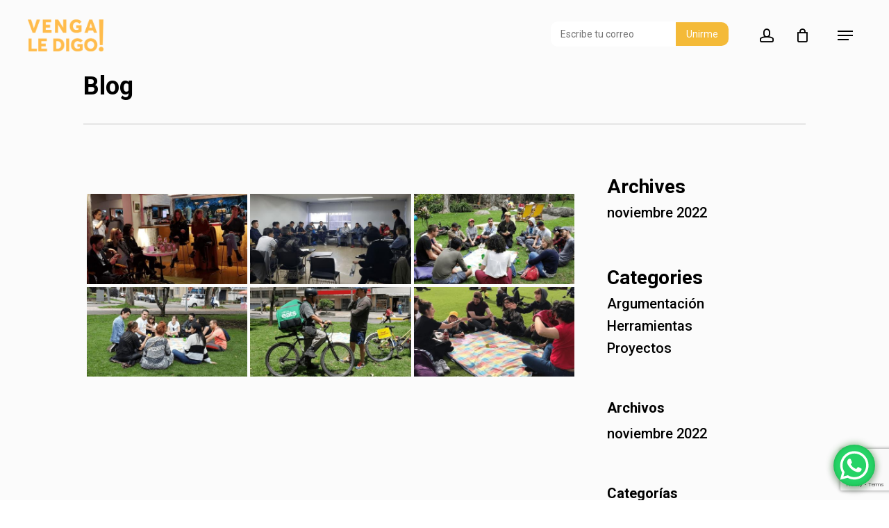

--- FILE ---
content_type: text/html; charset=utf-8
request_url: https://www.google.com/recaptcha/api2/anchor?ar=1&k=6LfxrlMqAAAAAAu2tfECTJYbMcs4RxEMuXL28Ar5&co=aHR0cHM6Ly92ZW5nYWxlZGlnby5vcmc6NDQz&hl=en&v=PoyoqOPhxBO7pBk68S4YbpHZ&size=invisible&anchor-ms=20000&execute-ms=30000&cb=j2i7q71fam7z
body_size: 48784
content:
<!DOCTYPE HTML><html dir="ltr" lang="en"><head><meta http-equiv="Content-Type" content="text/html; charset=UTF-8">
<meta http-equiv="X-UA-Compatible" content="IE=edge">
<title>reCAPTCHA</title>
<style type="text/css">
/* cyrillic-ext */
@font-face {
  font-family: 'Roboto';
  font-style: normal;
  font-weight: 400;
  font-stretch: 100%;
  src: url(//fonts.gstatic.com/s/roboto/v48/KFO7CnqEu92Fr1ME7kSn66aGLdTylUAMa3GUBHMdazTgWw.woff2) format('woff2');
  unicode-range: U+0460-052F, U+1C80-1C8A, U+20B4, U+2DE0-2DFF, U+A640-A69F, U+FE2E-FE2F;
}
/* cyrillic */
@font-face {
  font-family: 'Roboto';
  font-style: normal;
  font-weight: 400;
  font-stretch: 100%;
  src: url(//fonts.gstatic.com/s/roboto/v48/KFO7CnqEu92Fr1ME7kSn66aGLdTylUAMa3iUBHMdazTgWw.woff2) format('woff2');
  unicode-range: U+0301, U+0400-045F, U+0490-0491, U+04B0-04B1, U+2116;
}
/* greek-ext */
@font-face {
  font-family: 'Roboto';
  font-style: normal;
  font-weight: 400;
  font-stretch: 100%;
  src: url(//fonts.gstatic.com/s/roboto/v48/KFO7CnqEu92Fr1ME7kSn66aGLdTylUAMa3CUBHMdazTgWw.woff2) format('woff2');
  unicode-range: U+1F00-1FFF;
}
/* greek */
@font-face {
  font-family: 'Roboto';
  font-style: normal;
  font-weight: 400;
  font-stretch: 100%;
  src: url(//fonts.gstatic.com/s/roboto/v48/KFO7CnqEu92Fr1ME7kSn66aGLdTylUAMa3-UBHMdazTgWw.woff2) format('woff2');
  unicode-range: U+0370-0377, U+037A-037F, U+0384-038A, U+038C, U+038E-03A1, U+03A3-03FF;
}
/* math */
@font-face {
  font-family: 'Roboto';
  font-style: normal;
  font-weight: 400;
  font-stretch: 100%;
  src: url(//fonts.gstatic.com/s/roboto/v48/KFO7CnqEu92Fr1ME7kSn66aGLdTylUAMawCUBHMdazTgWw.woff2) format('woff2');
  unicode-range: U+0302-0303, U+0305, U+0307-0308, U+0310, U+0312, U+0315, U+031A, U+0326-0327, U+032C, U+032F-0330, U+0332-0333, U+0338, U+033A, U+0346, U+034D, U+0391-03A1, U+03A3-03A9, U+03B1-03C9, U+03D1, U+03D5-03D6, U+03F0-03F1, U+03F4-03F5, U+2016-2017, U+2034-2038, U+203C, U+2040, U+2043, U+2047, U+2050, U+2057, U+205F, U+2070-2071, U+2074-208E, U+2090-209C, U+20D0-20DC, U+20E1, U+20E5-20EF, U+2100-2112, U+2114-2115, U+2117-2121, U+2123-214F, U+2190, U+2192, U+2194-21AE, U+21B0-21E5, U+21F1-21F2, U+21F4-2211, U+2213-2214, U+2216-22FF, U+2308-230B, U+2310, U+2319, U+231C-2321, U+2336-237A, U+237C, U+2395, U+239B-23B7, U+23D0, U+23DC-23E1, U+2474-2475, U+25AF, U+25B3, U+25B7, U+25BD, U+25C1, U+25CA, U+25CC, U+25FB, U+266D-266F, U+27C0-27FF, U+2900-2AFF, U+2B0E-2B11, U+2B30-2B4C, U+2BFE, U+3030, U+FF5B, U+FF5D, U+1D400-1D7FF, U+1EE00-1EEFF;
}
/* symbols */
@font-face {
  font-family: 'Roboto';
  font-style: normal;
  font-weight: 400;
  font-stretch: 100%;
  src: url(//fonts.gstatic.com/s/roboto/v48/KFO7CnqEu92Fr1ME7kSn66aGLdTylUAMaxKUBHMdazTgWw.woff2) format('woff2');
  unicode-range: U+0001-000C, U+000E-001F, U+007F-009F, U+20DD-20E0, U+20E2-20E4, U+2150-218F, U+2190, U+2192, U+2194-2199, U+21AF, U+21E6-21F0, U+21F3, U+2218-2219, U+2299, U+22C4-22C6, U+2300-243F, U+2440-244A, U+2460-24FF, U+25A0-27BF, U+2800-28FF, U+2921-2922, U+2981, U+29BF, U+29EB, U+2B00-2BFF, U+4DC0-4DFF, U+FFF9-FFFB, U+10140-1018E, U+10190-1019C, U+101A0, U+101D0-101FD, U+102E0-102FB, U+10E60-10E7E, U+1D2C0-1D2D3, U+1D2E0-1D37F, U+1F000-1F0FF, U+1F100-1F1AD, U+1F1E6-1F1FF, U+1F30D-1F30F, U+1F315, U+1F31C, U+1F31E, U+1F320-1F32C, U+1F336, U+1F378, U+1F37D, U+1F382, U+1F393-1F39F, U+1F3A7-1F3A8, U+1F3AC-1F3AF, U+1F3C2, U+1F3C4-1F3C6, U+1F3CA-1F3CE, U+1F3D4-1F3E0, U+1F3ED, U+1F3F1-1F3F3, U+1F3F5-1F3F7, U+1F408, U+1F415, U+1F41F, U+1F426, U+1F43F, U+1F441-1F442, U+1F444, U+1F446-1F449, U+1F44C-1F44E, U+1F453, U+1F46A, U+1F47D, U+1F4A3, U+1F4B0, U+1F4B3, U+1F4B9, U+1F4BB, U+1F4BF, U+1F4C8-1F4CB, U+1F4D6, U+1F4DA, U+1F4DF, U+1F4E3-1F4E6, U+1F4EA-1F4ED, U+1F4F7, U+1F4F9-1F4FB, U+1F4FD-1F4FE, U+1F503, U+1F507-1F50B, U+1F50D, U+1F512-1F513, U+1F53E-1F54A, U+1F54F-1F5FA, U+1F610, U+1F650-1F67F, U+1F687, U+1F68D, U+1F691, U+1F694, U+1F698, U+1F6AD, U+1F6B2, U+1F6B9-1F6BA, U+1F6BC, U+1F6C6-1F6CF, U+1F6D3-1F6D7, U+1F6E0-1F6EA, U+1F6F0-1F6F3, U+1F6F7-1F6FC, U+1F700-1F7FF, U+1F800-1F80B, U+1F810-1F847, U+1F850-1F859, U+1F860-1F887, U+1F890-1F8AD, U+1F8B0-1F8BB, U+1F8C0-1F8C1, U+1F900-1F90B, U+1F93B, U+1F946, U+1F984, U+1F996, U+1F9E9, U+1FA00-1FA6F, U+1FA70-1FA7C, U+1FA80-1FA89, U+1FA8F-1FAC6, U+1FACE-1FADC, U+1FADF-1FAE9, U+1FAF0-1FAF8, U+1FB00-1FBFF;
}
/* vietnamese */
@font-face {
  font-family: 'Roboto';
  font-style: normal;
  font-weight: 400;
  font-stretch: 100%;
  src: url(//fonts.gstatic.com/s/roboto/v48/KFO7CnqEu92Fr1ME7kSn66aGLdTylUAMa3OUBHMdazTgWw.woff2) format('woff2');
  unicode-range: U+0102-0103, U+0110-0111, U+0128-0129, U+0168-0169, U+01A0-01A1, U+01AF-01B0, U+0300-0301, U+0303-0304, U+0308-0309, U+0323, U+0329, U+1EA0-1EF9, U+20AB;
}
/* latin-ext */
@font-face {
  font-family: 'Roboto';
  font-style: normal;
  font-weight: 400;
  font-stretch: 100%;
  src: url(//fonts.gstatic.com/s/roboto/v48/KFO7CnqEu92Fr1ME7kSn66aGLdTylUAMa3KUBHMdazTgWw.woff2) format('woff2');
  unicode-range: U+0100-02BA, U+02BD-02C5, U+02C7-02CC, U+02CE-02D7, U+02DD-02FF, U+0304, U+0308, U+0329, U+1D00-1DBF, U+1E00-1E9F, U+1EF2-1EFF, U+2020, U+20A0-20AB, U+20AD-20C0, U+2113, U+2C60-2C7F, U+A720-A7FF;
}
/* latin */
@font-face {
  font-family: 'Roboto';
  font-style: normal;
  font-weight: 400;
  font-stretch: 100%;
  src: url(//fonts.gstatic.com/s/roboto/v48/KFO7CnqEu92Fr1ME7kSn66aGLdTylUAMa3yUBHMdazQ.woff2) format('woff2');
  unicode-range: U+0000-00FF, U+0131, U+0152-0153, U+02BB-02BC, U+02C6, U+02DA, U+02DC, U+0304, U+0308, U+0329, U+2000-206F, U+20AC, U+2122, U+2191, U+2193, U+2212, U+2215, U+FEFF, U+FFFD;
}
/* cyrillic-ext */
@font-face {
  font-family: 'Roboto';
  font-style: normal;
  font-weight: 500;
  font-stretch: 100%;
  src: url(//fonts.gstatic.com/s/roboto/v48/KFO7CnqEu92Fr1ME7kSn66aGLdTylUAMa3GUBHMdazTgWw.woff2) format('woff2');
  unicode-range: U+0460-052F, U+1C80-1C8A, U+20B4, U+2DE0-2DFF, U+A640-A69F, U+FE2E-FE2F;
}
/* cyrillic */
@font-face {
  font-family: 'Roboto';
  font-style: normal;
  font-weight: 500;
  font-stretch: 100%;
  src: url(//fonts.gstatic.com/s/roboto/v48/KFO7CnqEu92Fr1ME7kSn66aGLdTylUAMa3iUBHMdazTgWw.woff2) format('woff2');
  unicode-range: U+0301, U+0400-045F, U+0490-0491, U+04B0-04B1, U+2116;
}
/* greek-ext */
@font-face {
  font-family: 'Roboto';
  font-style: normal;
  font-weight: 500;
  font-stretch: 100%;
  src: url(//fonts.gstatic.com/s/roboto/v48/KFO7CnqEu92Fr1ME7kSn66aGLdTylUAMa3CUBHMdazTgWw.woff2) format('woff2');
  unicode-range: U+1F00-1FFF;
}
/* greek */
@font-face {
  font-family: 'Roboto';
  font-style: normal;
  font-weight: 500;
  font-stretch: 100%;
  src: url(//fonts.gstatic.com/s/roboto/v48/KFO7CnqEu92Fr1ME7kSn66aGLdTylUAMa3-UBHMdazTgWw.woff2) format('woff2');
  unicode-range: U+0370-0377, U+037A-037F, U+0384-038A, U+038C, U+038E-03A1, U+03A3-03FF;
}
/* math */
@font-face {
  font-family: 'Roboto';
  font-style: normal;
  font-weight: 500;
  font-stretch: 100%;
  src: url(//fonts.gstatic.com/s/roboto/v48/KFO7CnqEu92Fr1ME7kSn66aGLdTylUAMawCUBHMdazTgWw.woff2) format('woff2');
  unicode-range: U+0302-0303, U+0305, U+0307-0308, U+0310, U+0312, U+0315, U+031A, U+0326-0327, U+032C, U+032F-0330, U+0332-0333, U+0338, U+033A, U+0346, U+034D, U+0391-03A1, U+03A3-03A9, U+03B1-03C9, U+03D1, U+03D5-03D6, U+03F0-03F1, U+03F4-03F5, U+2016-2017, U+2034-2038, U+203C, U+2040, U+2043, U+2047, U+2050, U+2057, U+205F, U+2070-2071, U+2074-208E, U+2090-209C, U+20D0-20DC, U+20E1, U+20E5-20EF, U+2100-2112, U+2114-2115, U+2117-2121, U+2123-214F, U+2190, U+2192, U+2194-21AE, U+21B0-21E5, U+21F1-21F2, U+21F4-2211, U+2213-2214, U+2216-22FF, U+2308-230B, U+2310, U+2319, U+231C-2321, U+2336-237A, U+237C, U+2395, U+239B-23B7, U+23D0, U+23DC-23E1, U+2474-2475, U+25AF, U+25B3, U+25B7, U+25BD, U+25C1, U+25CA, U+25CC, U+25FB, U+266D-266F, U+27C0-27FF, U+2900-2AFF, U+2B0E-2B11, U+2B30-2B4C, U+2BFE, U+3030, U+FF5B, U+FF5D, U+1D400-1D7FF, U+1EE00-1EEFF;
}
/* symbols */
@font-face {
  font-family: 'Roboto';
  font-style: normal;
  font-weight: 500;
  font-stretch: 100%;
  src: url(//fonts.gstatic.com/s/roboto/v48/KFO7CnqEu92Fr1ME7kSn66aGLdTylUAMaxKUBHMdazTgWw.woff2) format('woff2');
  unicode-range: U+0001-000C, U+000E-001F, U+007F-009F, U+20DD-20E0, U+20E2-20E4, U+2150-218F, U+2190, U+2192, U+2194-2199, U+21AF, U+21E6-21F0, U+21F3, U+2218-2219, U+2299, U+22C4-22C6, U+2300-243F, U+2440-244A, U+2460-24FF, U+25A0-27BF, U+2800-28FF, U+2921-2922, U+2981, U+29BF, U+29EB, U+2B00-2BFF, U+4DC0-4DFF, U+FFF9-FFFB, U+10140-1018E, U+10190-1019C, U+101A0, U+101D0-101FD, U+102E0-102FB, U+10E60-10E7E, U+1D2C0-1D2D3, U+1D2E0-1D37F, U+1F000-1F0FF, U+1F100-1F1AD, U+1F1E6-1F1FF, U+1F30D-1F30F, U+1F315, U+1F31C, U+1F31E, U+1F320-1F32C, U+1F336, U+1F378, U+1F37D, U+1F382, U+1F393-1F39F, U+1F3A7-1F3A8, U+1F3AC-1F3AF, U+1F3C2, U+1F3C4-1F3C6, U+1F3CA-1F3CE, U+1F3D4-1F3E0, U+1F3ED, U+1F3F1-1F3F3, U+1F3F5-1F3F7, U+1F408, U+1F415, U+1F41F, U+1F426, U+1F43F, U+1F441-1F442, U+1F444, U+1F446-1F449, U+1F44C-1F44E, U+1F453, U+1F46A, U+1F47D, U+1F4A3, U+1F4B0, U+1F4B3, U+1F4B9, U+1F4BB, U+1F4BF, U+1F4C8-1F4CB, U+1F4D6, U+1F4DA, U+1F4DF, U+1F4E3-1F4E6, U+1F4EA-1F4ED, U+1F4F7, U+1F4F9-1F4FB, U+1F4FD-1F4FE, U+1F503, U+1F507-1F50B, U+1F50D, U+1F512-1F513, U+1F53E-1F54A, U+1F54F-1F5FA, U+1F610, U+1F650-1F67F, U+1F687, U+1F68D, U+1F691, U+1F694, U+1F698, U+1F6AD, U+1F6B2, U+1F6B9-1F6BA, U+1F6BC, U+1F6C6-1F6CF, U+1F6D3-1F6D7, U+1F6E0-1F6EA, U+1F6F0-1F6F3, U+1F6F7-1F6FC, U+1F700-1F7FF, U+1F800-1F80B, U+1F810-1F847, U+1F850-1F859, U+1F860-1F887, U+1F890-1F8AD, U+1F8B0-1F8BB, U+1F8C0-1F8C1, U+1F900-1F90B, U+1F93B, U+1F946, U+1F984, U+1F996, U+1F9E9, U+1FA00-1FA6F, U+1FA70-1FA7C, U+1FA80-1FA89, U+1FA8F-1FAC6, U+1FACE-1FADC, U+1FADF-1FAE9, U+1FAF0-1FAF8, U+1FB00-1FBFF;
}
/* vietnamese */
@font-face {
  font-family: 'Roboto';
  font-style: normal;
  font-weight: 500;
  font-stretch: 100%;
  src: url(//fonts.gstatic.com/s/roboto/v48/KFO7CnqEu92Fr1ME7kSn66aGLdTylUAMa3OUBHMdazTgWw.woff2) format('woff2');
  unicode-range: U+0102-0103, U+0110-0111, U+0128-0129, U+0168-0169, U+01A0-01A1, U+01AF-01B0, U+0300-0301, U+0303-0304, U+0308-0309, U+0323, U+0329, U+1EA0-1EF9, U+20AB;
}
/* latin-ext */
@font-face {
  font-family: 'Roboto';
  font-style: normal;
  font-weight: 500;
  font-stretch: 100%;
  src: url(//fonts.gstatic.com/s/roboto/v48/KFO7CnqEu92Fr1ME7kSn66aGLdTylUAMa3KUBHMdazTgWw.woff2) format('woff2');
  unicode-range: U+0100-02BA, U+02BD-02C5, U+02C7-02CC, U+02CE-02D7, U+02DD-02FF, U+0304, U+0308, U+0329, U+1D00-1DBF, U+1E00-1E9F, U+1EF2-1EFF, U+2020, U+20A0-20AB, U+20AD-20C0, U+2113, U+2C60-2C7F, U+A720-A7FF;
}
/* latin */
@font-face {
  font-family: 'Roboto';
  font-style: normal;
  font-weight: 500;
  font-stretch: 100%;
  src: url(//fonts.gstatic.com/s/roboto/v48/KFO7CnqEu92Fr1ME7kSn66aGLdTylUAMa3yUBHMdazQ.woff2) format('woff2');
  unicode-range: U+0000-00FF, U+0131, U+0152-0153, U+02BB-02BC, U+02C6, U+02DA, U+02DC, U+0304, U+0308, U+0329, U+2000-206F, U+20AC, U+2122, U+2191, U+2193, U+2212, U+2215, U+FEFF, U+FFFD;
}
/* cyrillic-ext */
@font-face {
  font-family: 'Roboto';
  font-style: normal;
  font-weight: 900;
  font-stretch: 100%;
  src: url(//fonts.gstatic.com/s/roboto/v48/KFO7CnqEu92Fr1ME7kSn66aGLdTylUAMa3GUBHMdazTgWw.woff2) format('woff2');
  unicode-range: U+0460-052F, U+1C80-1C8A, U+20B4, U+2DE0-2DFF, U+A640-A69F, U+FE2E-FE2F;
}
/* cyrillic */
@font-face {
  font-family: 'Roboto';
  font-style: normal;
  font-weight: 900;
  font-stretch: 100%;
  src: url(//fonts.gstatic.com/s/roboto/v48/KFO7CnqEu92Fr1ME7kSn66aGLdTylUAMa3iUBHMdazTgWw.woff2) format('woff2');
  unicode-range: U+0301, U+0400-045F, U+0490-0491, U+04B0-04B1, U+2116;
}
/* greek-ext */
@font-face {
  font-family: 'Roboto';
  font-style: normal;
  font-weight: 900;
  font-stretch: 100%;
  src: url(//fonts.gstatic.com/s/roboto/v48/KFO7CnqEu92Fr1ME7kSn66aGLdTylUAMa3CUBHMdazTgWw.woff2) format('woff2');
  unicode-range: U+1F00-1FFF;
}
/* greek */
@font-face {
  font-family: 'Roboto';
  font-style: normal;
  font-weight: 900;
  font-stretch: 100%;
  src: url(//fonts.gstatic.com/s/roboto/v48/KFO7CnqEu92Fr1ME7kSn66aGLdTylUAMa3-UBHMdazTgWw.woff2) format('woff2');
  unicode-range: U+0370-0377, U+037A-037F, U+0384-038A, U+038C, U+038E-03A1, U+03A3-03FF;
}
/* math */
@font-face {
  font-family: 'Roboto';
  font-style: normal;
  font-weight: 900;
  font-stretch: 100%;
  src: url(//fonts.gstatic.com/s/roboto/v48/KFO7CnqEu92Fr1ME7kSn66aGLdTylUAMawCUBHMdazTgWw.woff2) format('woff2');
  unicode-range: U+0302-0303, U+0305, U+0307-0308, U+0310, U+0312, U+0315, U+031A, U+0326-0327, U+032C, U+032F-0330, U+0332-0333, U+0338, U+033A, U+0346, U+034D, U+0391-03A1, U+03A3-03A9, U+03B1-03C9, U+03D1, U+03D5-03D6, U+03F0-03F1, U+03F4-03F5, U+2016-2017, U+2034-2038, U+203C, U+2040, U+2043, U+2047, U+2050, U+2057, U+205F, U+2070-2071, U+2074-208E, U+2090-209C, U+20D0-20DC, U+20E1, U+20E5-20EF, U+2100-2112, U+2114-2115, U+2117-2121, U+2123-214F, U+2190, U+2192, U+2194-21AE, U+21B0-21E5, U+21F1-21F2, U+21F4-2211, U+2213-2214, U+2216-22FF, U+2308-230B, U+2310, U+2319, U+231C-2321, U+2336-237A, U+237C, U+2395, U+239B-23B7, U+23D0, U+23DC-23E1, U+2474-2475, U+25AF, U+25B3, U+25B7, U+25BD, U+25C1, U+25CA, U+25CC, U+25FB, U+266D-266F, U+27C0-27FF, U+2900-2AFF, U+2B0E-2B11, U+2B30-2B4C, U+2BFE, U+3030, U+FF5B, U+FF5D, U+1D400-1D7FF, U+1EE00-1EEFF;
}
/* symbols */
@font-face {
  font-family: 'Roboto';
  font-style: normal;
  font-weight: 900;
  font-stretch: 100%;
  src: url(//fonts.gstatic.com/s/roboto/v48/KFO7CnqEu92Fr1ME7kSn66aGLdTylUAMaxKUBHMdazTgWw.woff2) format('woff2');
  unicode-range: U+0001-000C, U+000E-001F, U+007F-009F, U+20DD-20E0, U+20E2-20E4, U+2150-218F, U+2190, U+2192, U+2194-2199, U+21AF, U+21E6-21F0, U+21F3, U+2218-2219, U+2299, U+22C4-22C6, U+2300-243F, U+2440-244A, U+2460-24FF, U+25A0-27BF, U+2800-28FF, U+2921-2922, U+2981, U+29BF, U+29EB, U+2B00-2BFF, U+4DC0-4DFF, U+FFF9-FFFB, U+10140-1018E, U+10190-1019C, U+101A0, U+101D0-101FD, U+102E0-102FB, U+10E60-10E7E, U+1D2C0-1D2D3, U+1D2E0-1D37F, U+1F000-1F0FF, U+1F100-1F1AD, U+1F1E6-1F1FF, U+1F30D-1F30F, U+1F315, U+1F31C, U+1F31E, U+1F320-1F32C, U+1F336, U+1F378, U+1F37D, U+1F382, U+1F393-1F39F, U+1F3A7-1F3A8, U+1F3AC-1F3AF, U+1F3C2, U+1F3C4-1F3C6, U+1F3CA-1F3CE, U+1F3D4-1F3E0, U+1F3ED, U+1F3F1-1F3F3, U+1F3F5-1F3F7, U+1F408, U+1F415, U+1F41F, U+1F426, U+1F43F, U+1F441-1F442, U+1F444, U+1F446-1F449, U+1F44C-1F44E, U+1F453, U+1F46A, U+1F47D, U+1F4A3, U+1F4B0, U+1F4B3, U+1F4B9, U+1F4BB, U+1F4BF, U+1F4C8-1F4CB, U+1F4D6, U+1F4DA, U+1F4DF, U+1F4E3-1F4E6, U+1F4EA-1F4ED, U+1F4F7, U+1F4F9-1F4FB, U+1F4FD-1F4FE, U+1F503, U+1F507-1F50B, U+1F50D, U+1F512-1F513, U+1F53E-1F54A, U+1F54F-1F5FA, U+1F610, U+1F650-1F67F, U+1F687, U+1F68D, U+1F691, U+1F694, U+1F698, U+1F6AD, U+1F6B2, U+1F6B9-1F6BA, U+1F6BC, U+1F6C6-1F6CF, U+1F6D3-1F6D7, U+1F6E0-1F6EA, U+1F6F0-1F6F3, U+1F6F7-1F6FC, U+1F700-1F7FF, U+1F800-1F80B, U+1F810-1F847, U+1F850-1F859, U+1F860-1F887, U+1F890-1F8AD, U+1F8B0-1F8BB, U+1F8C0-1F8C1, U+1F900-1F90B, U+1F93B, U+1F946, U+1F984, U+1F996, U+1F9E9, U+1FA00-1FA6F, U+1FA70-1FA7C, U+1FA80-1FA89, U+1FA8F-1FAC6, U+1FACE-1FADC, U+1FADF-1FAE9, U+1FAF0-1FAF8, U+1FB00-1FBFF;
}
/* vietnamese */
@font-face {
  font-family: 'Roboto';
  font-style: normal;
  font-weight: 900;
  font-stretch: 100%;
  src: url(//fonts.gstatic.com/s/roboto/v48/KFO7CnqEu92Fr1ME7kSn66aGLdTylUAMa3OUBHMdazTgWw.woff2) format('woff2');
  unicode-range: U+0102-0103, U+0110-0111, U+0128-0129, U+0168-0169, U+01A0-01A1, U+01AF-01B0, U+0300-0301, U+0303-0304, U+0308-0309, U+0323, U+0329, U+1EA0-1EF9, U+20AB;
}
/* latin-ext */
@font-face {
  font-family: 'Roboto';
  font-style: normal;
  font-weight: 900;
  font-stretch: 100%;
  src: url(//fonts.gstatic.com/s/roboto/v48/KFO7CnqEu92Fr1ME7kSn66aGLdTylUAMa3KUBHMdazTgWw.woff2) format('woff2');
  unicode-range: U+0100-02BA, U+02BD-02C5, U+02C7-02CC, U+02CE-02D7, U+02DD-02FF, U+0304, U+0308, U+0329, U+1D00-1DBF, U+1E00-1E9F, U+1EF2-1EFF, U+2020, U+20A0-20AB, U+20AD-20C0, U+2113, U+2C60-2C7F, U+A720-A7FF;
}
/* latin */
@font-face {
  font-family: 'Roboto';
  font-style: normal;
  font-weight: 900;
  font-stretch: 100%;
  src: url(//fonts.gstatic.com/s/roboto/v48/KFO7CnqEu92Fr1ME7kSn66aGLdTylUAMa3yUBHMdazQ.woff2) format('woff2');
  unicode-range: U+0000-00FF, U+0131, U+0152-0153, U+02BB-02BC, U+02C6, U+02DA, U+02DC, U+0304, U+0308, U+0329, U+2000-206F, U+20AC, U+2122, U+2191, U+2193, U+2212, U+2215, U+FEFF, U+FFFD;
}

</style>
<link rel="stylesheet" type="text/css" href="https://www.gstatic.com/recaptcha/releases/PoyoqOPhxBO7pBk68S4YbpHZ/styles__ltr.css">
<script nonce="TVyXEwd_BOf2Hpzm0MoaEA" type="text/javascript">window['__recaptcha_api'] = 'https://www.google.com/recaptcha/api2/';</script>
<script type="text/javascript" src="https://www.gstatic.com/recaptcha/releases/PoyoqOPhxBO7pBk68S4YbpHZ/recaptcha__en.js" nonce="TVyXEwd_BOf2Hpzm0MoaEA">
      
    </script></head>
<body><div id="rc-anchor-alert" class="rc-anchor-alert"></div>
<input type="hidden" id="recaptcha-token" value="[base64]">
<script type="text/javascript" nonce="TVyXEwd_BOf2Hpzm0MoaEA">
      recaptcha.anchor.Main.init("[\x22ainput\x22,[\x22bgdata\x22,\x22\x22,\[base64]/[base64]/[base64]/ZyhXLGgpOnEoW04sMjEsbF0sVywwKSxoKSxmYWxzZSxmYWxzZSl9Y2F0Y2goayl7RygzNTgsVyk/[base64]/[base64]/[base64]/[base64]/[base64]/[base64]/[base64]/bmV3IEJbT10oRFswXSk6dz09Mj9uZXcgQltPXShEWzBdLERbMV0pOnc9PTM/bmV3IEJbT10oRFswXSxEWzFdLERbMl0pOnc9PTQ/[base64]/[base64]/[base64]/[base64]/[base64]\\u003d\x22,\[base64]\\u003d\x22,\x22YcK5wow7S8Kpw5ArwqTClx0VwpdAw4nDgBHDrDshO8OKFMOEcidzwoM3dsKYHMOETRp7B0rDvQ3DgErCgx/[base64]/Ci8KELMKgKMOwLwZvwrtwW8OAAG8XwrnDnQLDun9dwqpuPRTDisKXGXt/DCbDncOWwpcuMcKWw5/CpcOFw5zDgyUVRm3CncKYwqLDkXghwpPDrsOJwoo3wqvDkcKVwqbCo8KNYS4+wo/CskHDtmoGwrvCicKqwqIvIsKjw6NMLcK4wpccPsKIwpTCtcKiUsOqBcKgw6/Ck1rDr8KVw7Q3acOdDsKvcsO4w53CvcOdGsOscwbDmxA8w7B5w6zDuMO1HMOcAMOtM8OUD38OSxPCuTjClcKFCRNAw7chw6LDsVNzCybCrhVWaMObIcOdw63DusOBwqnCqhTCgUXDrk9+w73CuDfCoMOCwoPDggvDhcKrwodWw4Jxw70Ow5UkKSvClSPDpXcMw5/Cmy5kFcOcwrUawoB5BsK4w7LCjMOGK8KJwqjDti3ChCTCkgrDosKjJRkgwrl/SEYewrDDmmQBFjvCncKbH8KDO1HDssOhWcOtXMKcZ0XDsh7CssOjaXASfsOeYMKlwqnDv2zDvXUTwozDisOHc8OPw5PCn1fDr8ONw7vDoMKUIMOuwqXDmTBVw6RUB8Kzw4fDi2lybXvDlhtDw5XCusK4csOhw4LDg8KeK8K6w6R/[base64]/wrRpWsK8w6dLKBDDn0rDjXLDr25Hwr1Ow5Z8dMKHw5w8wq93LR11w4XCjjHDqXMJw45fZznCv8KZRD0Hw6oHfcO4SsOMwqfDscK/[base64]/[base64]/Dl8Oewo3DrxbDinnDq2zCmcOvw5VGw64Qw7/DpDDCojYAw7UHWzPDisKTEQTDssKFGhnCq8OGSMOFCRXDsMKpwqHCsng8fMO+w63DuF4Ow5lcw7jDiTM+w6MMYH4rVcOsw45/w5YMwqosI18Mw4M0wp0fQSITcMOyw4jDhT1ww61ICg08TS7Dh8Kqw61XfMOCKcO2J8OmJMK6wo3DkzUqw5HCvsKULMK/w5lMDsKhQhtWFUJJwqJPwphxEsOeBFbDnQMNB8OFwr/[base64]/[base64]/CpMKIalvCssOaw6RQwovDu8Kyd8K/QgHCg8OWAEkqZVIcXMOvGFYhw6lWOMO4w7/[base64]/CusOrXcKkw6sPOMOEwqRjwr5vwoZrIcKhwrrCu8ORwo4jP8KsRMOcaRjDrcK+wpDCmMK8wpLCrG5pG8KkwrDCmEkxw6rDi8OWCsOuw4rCscOjY25Bw7rCtR02w7vCrMK8fSoOb8OtFSbDqcOOw4rDih1rb8KMVCnDkcKFXz8heMOAb09nw4zDvDg/[base64]/OMK6RTjDo3VuXSbCnjHCrQDDkQgXwrNyDsONw4AHBMOAdcKFWsO/wqAXKTDDuMKqw7hWJcOEwoVDwpXCnDN9w4DDkzBFcU1KDx3Cl8Onw6phwrzDlcOTw6Nnw6rDrU5ww4YhUMK/T8KqasKOwr7Dg8KeFjTDk0Mbwr4zwqNSwr45w5hBF8Okw4vCoBYHPMOOVk7DncKMBn3DjgFAUlbDlgPDpF/DlsKwwohmwox4HxXDkhU0wqDCjMK6wr5lIsKaQBbDpBPDucOgw504QcOBwqZeRMO0wrTCksK/[base64]/OBjDjsOewooeJMKiwp5TwoFUw58NL8Okw43CpsK2M295OsKTw4h9w5LCpR5uCMOIf2fCgMOZNsO2f8Odw41yw4BWfsOEMMK3H8Ohwp7DjMOrw6PChcOoOxnCnMO0wrwaw6DCkkxnwqgvwrPDoxxZwqPCkWVlw57CqcKTLgwZGMK3w41XO0/DjmrDnMKbwrQ6wpbCvVHDlMK6w7YyUQEnwpgtw6bCqMKrfsKJwo7DjMKaw5Egw77CoMOdwrIyC8O6wqNbw6vCrysxPz8Aw5/DjHALw4rCrcKAc8OQwrpuV8OkfsONw48WwrjDvcK/wrfDtUTClh7Dj3LDtDfCt8O9T1bDicOMw6hvRlPDlxHDnULDkSvDrwUCwqjCnsKQOXg+wqQjw7PDqcOuwpIfK8KIUsKhw6oDwpo8esKlw6fDlMOaw7hGX8OTSUnDpi3DisOFUBbCr29eRcKFw5wxwo/CnsOUIT3ChBMpGMKqNcO+IyY9w7IPH8OJNcOgf8OQwr1dwql2AsO5w6ofdAhzw5RzXsKOw5sVw4Z1wrjCrXtmGcOqwoADw48hw6rCq8Owwq7Cm8O1bcOGQxs/w41wY8Okw73CpjPCk8KzwrDCtMK4Si/DiRjCqsKEb8OpBww1B0wJw5DDrMOLw5Nfwox+wrJXw4MyKV9YODgqwpvCnkFTC8OAwqbCgcKYdTrDqcKrT1sqwr50I8OXwp/Dh8ODw6lNH086wqJeX8K/Lg/DosKcw5Atwo/[base64]/wpjDmHwNOMOaJcOjwoBKwp3CvlTDqwElw4PDtsKfdMOfIsKyw6Vawp4XcsKHKAAYw70BNw/[base64]/CgcOUVMKFwo7DrsONw5ZpVkMNwoPCvsKRw4xHPcKFXcKAw4pSPsKDwpdsw4jCgcOTfMOVw4/[base64]/CphQTPBTClnjDmcO6w6kuATrDk2LDmMOEwphfwqbDon3DqwAvwpPCgg7Dg8OMW3InGHfCtz7DnsO0wpfCgsKxKVjCpGjDmMOISMOgw5vCsk5Jwos5KMKGSSMqbMOsw7R5wqHDg08MbsKXIgxRw6PDlsKBwoXDk8KMwrHCvsKzwrcxT8KZwoUtw6HCm8KrNFEWw7/DhMKfwr3CrsK/RcKrw44SL3Vtw4UUwr1xIHdmw6EqGMKUw7kvVxXDqT4hbkbCncOaw4PDusK2wp9kE2nCrw3CizzDmsOtKCHCgl7CtsKHw49IwofDlMKVRMK3wrAgESZiwo/Dt8KhRRhBD8O2YMOufhTDisO/wo9oT8OMJmFRw7LDu8OPEsKBw5zDiB7CkVkQWigIcErDksK3wojCr1oFbMO+OsOLw6DDsMO0MsO3w7J+P8OBwq0bw5Jgwp/CmcKMMsKRwpfDh8KxJMOjw7/DjMOqw77DqG3CqHRaw64XIMOewqDDg8KHfsKEwprDvcO8fEFjw63Dq8KOAcKle8OXw68FRsK6AcKAw7UdaMKAVW1Zwr7Cp8KYOj02VsOzwpTDkT5regzCrsO+H8OuYn8PWm/[base64]/worDncOeOVBpw75HMwR/GsOHFMOqFsK1w6J0w544AzI1w5DDpEpXwo0Iw5rCvhY4wqPCnMOlwofClyBJazFydALCqMONCVkewohkY8O0w4VJT8OaIcKDwrLDtSLDvcOHw5jCqgNxwqHDix3CjMKRZMK3w73CoAp/w6NJB8Obw6wVOBbCvkN3MMOQwrPDgMKPw5nCoC4pwoQlf3bDhQPCqTfDg8KTaVg4w7rDkMKnw4TDqsKDw4jCrcOvOU/CucKBw7TCqVohwrnDlnTDt8O2JsOEwrTDnMO3JRvDtFDCr8K/[base64]/w6towqPCnWsBL0pHwqZ1w7LCr8KXMFN7KsOaw7kqOFNXwrAhw5wOEHRpwq/CjGrDgkU+SMKCazjCuMOdFF44GlzDqcKQwofClxEWcsOcw7jCjxEUC1vDjxvDjzUHwplxMsKzw7zCqcK7Jykvw7bCjTXDky12wpd8w7nCuH5NPUZBw6HCrcK2D8OfFX3CvAnDi8Kqwq3Cq3tdS8OjTljDrF/[base64]/DoD3Dky3Ck2kQEcOWc8O0wrbDp8OWwpDDvgDDtsK9YcO5BlnDlcOHwqlfUD/[base64]/R8OWHzM0GF0HYcKRw5F/woJewp4Xw4odw4RLw5Mpw7vDt8OcIXZZw4BdWh3DtMKzAMKOw5HCk8K2IMODNy/Dm3vCrsK9WBjCvMK4wr/[base64]/CmmvCuRNhw5fDuHYWQF4iK8O2NsKbw7XDucKCHMO+wrZcHMKpwqfDvMOYwpTDlMKiwobDtx/CjRrCrGlEPlXDhDbCmg3CksKlLMKtZk8hJVPCmcOVN0DDlcOuw6bDocOGAz0QwojDiA3DpsO8w7B6w7lqCcKIH8KfbsK1GhjDnFzDosO7OkU/w5R2wr0qw4HDpFcaTUk/[base64]/Dt2HChH9qw6ktbsOYdTzDhUoiTSEMR8KAwrTCoDxTw4DDrsOJw5rDq1t5MQBqw7HDrULDlFwhHQxKQMKBwqMjesO1wrvDhS8QOsOswpHCq8KuS8O3AsOFwqwUdcKoKRcvYMOAw5DCq8Krw7ZOw7URT3DCmDrDh8Kuw6rDocOZHAM/UWYbD2XCnFTCqhPDjQwewqTDlGHCpQbChcOFw78cwoBdKEt7Y8OIw7/Cl0gswq/Ds3Nbw7DCkxBawoAzw7dJw5s4wrnCjMO9KMOLwrl6XS1pw5XDiSHChMOqECljw5TCp0lkDcK5eXoyA0lMKMOPwpTDmsKkRcKDwqPDrxfDihLCg3hww6LCmwHCnhLCvMO7I2sPwojCuD/CjHjDq8KkC2NqWsKXw4oNHTTDksK0w47CmsKUd8K1wqM3bl49TDDChHjCnMO/[base64]/CgMK5w5zDvcKyaMOuwpk+LR9Uw6nDjMOAw5Nqwo7CqsKbQjPCpD/CsBXCjsKlNMOhw4hvwqt/wpRfwp4Ow7sqwqXCpcKGa8KnwpjDvMKJFMKREsKGbMK9T8OZwpPCumISw4gIwrEYwoXDglbDqW7CmyrDojTDqyrCqmkNJmlSwoLCnTfCg8K0CxU0Fi/Dl8KiXA/[base64]/[base64]/w6jDvn/[base64]/[base64]/wrA9K8KtJRHCs23DqMKMw43DssKHACHCp8KgSDvCjlxUQ8Oew7zCvsOSw7IiZFARRhDCm8Odw7hlRMO1BQ7DisKhaR/CnMOJw7k7Q8KLMsOxX8KuOsOMw7Zdwr7CqwsOwqVdw6zDvhdZwqrCu2Qcw7rDv3lfK8Opwp1Sw4TDukrCt3oXwr/CqcOhw4nCm8Kew6JnGmx+W03CtCUJWcK9aH/DpMKeJQdIYcOZwoEuFgEQe8O2woTDkyDDucKvasOHbcO5FcKiw4Q0RRwxfQgeWCVFwozDg0QRDA8Ww4Ayw45fw6LDpSYZbDVSNUfCgMKAw75LUzxAH8OPwrrCvgzDnMOWMUbDtBZjFTpxwqLCgQQtw5c6ZlDClcOUwpPCtDLCiwbDiXM6w6/Dm8Kpw6sxw6lHbETCvsO4w7zDksO+YsOrDsOGwqVyw5cwLFrDjcKcworClgU8RFzCoMONaMKsw5x1wq/CtG1FVsO+CsK5eAnCnREbCnzCvwzCvMOWwrMmQMOrcsKYw4dAOcKMOsOMw77ClVvCssOvw6YFSMOvbGw9DMOTw4vCgcO8w4rDhFV5w6RFwq/[base64]/[base64]/dg3ClnZZwrfCncO8w7A3MsOtwpDCsGhzAMKuNG/ClCrCi0sbwqHCtsKYIyxrw4/DpAnCnsO2YMKIw5Yxw6Y/w5IODMO3HcKZwo7DusOPPwZMw7vDp8Khw4MLVMOEw6fCoADCg8ODw6Miw4LDqsK6wq3CocOmw6PCgcK1wo1xw6zDqcKlQEQlQ8KawpHDi8Oww7kEODcZwqd9BmXCgy/DqMO8w5LCqMKhd8O4VQHDvEY0wrIHw6ZawpnCqwvDtcK7S2vDuF7DisKgwrDDgCLDpBjDtcO6wrgZPSjCsDA0wrp8wqx8w71dd8OKDxwPwqLCjMKlw4vCiA/[base64]/ChwrCqggzRAI2XB3DvsKvw5cvwpLDtMOzw5FswovCrsKOPC1Two7CnQDCgFxoVcOXXMKFwrDDlMKAw6jClsOYVBbDqMOTfWvDiDBaaUZqwqcxwqwKw6/Co8KGwrrCpcKDwqlQWBTDmQMJwqvCisKtbDVKw49Cw6Nxw5PCuMKvw6zDmMOebWlJwp8XwosTfxDCjcK+w69vwoRIwqhvRVjDrsKMAgIKL2jCmcK3EsO4wq7DrMOHXsKFw44rHsKNwrpWwp/CgcKvWkVvwqUhw7V5wqQyw4/CqcKZXcKawqZlXSDCoWwZw6QKcREiwpwxw7fDjMOLwqPDqcKww6INwpJ/IkTCosKiwprDrGzCtsOWQMKrwrjCsMKHVMK7FMOPFgzDgsK0V1LDosKhDsO1SX/Cj8OUcsOZwpJ3QMKNw5/[base64]/Cg3jCh3LCmcK8T0fDtMOJRMOdw74kRMKLERLCrcKBPAoRYcKPJAZVw4xTeMKQSSrDjcOEwpzCmxg0ZcKSU0gYwqAbwqzCs8OZBMO4csO+w45hwr/[base64]/Dgk8uLXt+WxvCtWHDniUiw7sxCl3CmxjDq3NaP8K9w6DCvGrDlsOuSXZcw4c+em9ow43DucOZwrkEwrMFw5lBwpjDvzs8eHfCkHIwT8ONGcKkw6DDnT7CnWjCgCcidcKRwqJrAxDCmsOCwoTCuijCk8OIwpPDtF9/LiTDmljDssK6wqRpw5fDsixcwqLDplU/w43Dikk6K8KRGMK9CsKlw48Jw6/Cp8KMK3TDt0rCjjDCqh/DqB3ChjvCow3CncO2O8KiPsKyJsKsYm7Cm0NPwpHCpkojZXMXBF/DqDjChULCnMK7FB1nwqZSw6lGw7/DrcKGYklHwq/CvMK0wprCl8K3wpHDgMKkIgXCrRcoJMKvwqPDoh4DwpxfS1PDtQUww7vCgMKrbh/Cv8K/TcONw4bDuzUOMMOKwp3CoyFKG8O/w6Y9wptlw4HDnS7DqR0lPcOzw7lkw4wWw7I+SsK1SDrDusKow4U3bsKsZ8KQCwHDs8K8AREjw7wRw47CuMKcdg3ClMKNacO2aMKBTcOzTMKXGsOqwr/Crlp2wrt+VcO2D8O7w49ww510WsODSsKsVcOhNMKmw4MeI3fCmEHDtMKnwoHDm8Oqb8KJw43DqMKBw5ApJ8K3DsKww609wpwowpFQwpJ0w5DDp8Onw4/CjmdSb8OsPcKHwpoRwrzCrsOhwo8oXn8Cw7vDomMuBSrCmDghVMKdw7Zgw4vCphUxwoPCvjPDicO+wr/DjcOpw6vCnMKbwoQXQsKIBwPClMOOX8KRUcKawqAlw4LDnWwCwozDjF1cw6rDplNMUCDDl23CrcKjwq7DhcOEw5gEMC5Iwr/CrsKGOcK3w7pKw6LDrcOuw5TDtsO8OsO9w4jCrGsbw5YIWAUfw44MV8KJRBpfwqAXwrvCnjgmw7rCt8OXEictBB3DngHDisKPw5/CjMOwwqAQOhVXwpbDvHjDncK2XDhPwqnCucKdw4UzCVo+w4LDj3bCk8KwwqByHMKXXcOdwo3Ds37Cr8OZwptvw40dCsOzw4YydMKUw5vCksKawo3CrBvDtsKcwoZBwrJuwoBHVsOow7xUwrHCvjJ5DEDDkcODw5AlPmYfwoXCvRnCoMO/woQaw6LDsGjDgTtaFnjDiQnDrT1zM07DmQjCu8K3wr3CqMKow4gLQMOnecOhw63Dsj3Ct3/CnRXDpjPCvnjDscOdw7d/w4hDw49oJAnCqsOYwrvDlsKCw6fCslLCnMKdwr1jPisnwp8nw5xAWgPCi8KEw58Bw4FDGDLDg8KkZ8KzSF15wqBKP2jCncKDwpzCvsOCQCrCkAbCocKsIMKHJ8K2w6nCgMKVXElNwqXDucKeD8KTPBjDon/DocOOw6MKLkXDqy/Cl8OYw7/Dt0snX8Otw4Izw6czwosKZB0RPRMbwp3DqxcRKMKEwq5ewqdpwrjCo8KCw6HCq3Rvw4sgwrIGRX1YwqZEwpowwrLDihg5wr/CjMOYw6RiU8O6Q8K8wowPw4bDkQTDiMKMw7rDlcKgwroobsOZw6IfXsKKwqzCmsKgwoBeKMKbwp1xwrnDsQfDucKswq5ORsKuP0E5woLCusKuX8K/[base64]/DvATCnzVFwpcaJVXCjcOpwrvDtsKyY8OvwrXCkgXCix5zZ1nCq0oWNkJ+wqHDgsOpCMOiwqtew43CpiTCrMKbMhnCrsOiwrXDgWNtwo0ewo/CpEPCk8OtwoYIwrMfJQHDjBrCpMKZw7Q2w5HCl8KYwrnChMKFBiNmwqHDmwZNITTCuMO3CMKjJ8KswrhOX8KhJMKXwrhUN1daDQ94wojDt3HCpEoFDsO9NHzDisKVFGPCoMK+FMOTw4NmMnjCihJ6cTbDnjB1woVtwp/DsmYXw6oRJMKxcmkzBMOqw6cMwrENWxFMWMO2w5EsG8KgfMKQW8OtaDvCsMOOw690wq/[base64]/Cog1RaT3DtXDCsSTDgMOUI8OxwpovRibCiBXDsCrCriTDjVEQwqtNwp9rw57CtyHDjD/[base64]/DqMOawqRiw4YxwqjDsRQ5dxzDqMK4RsKjw4ltFMOTSMKbRy/DmMOAbU0uwqnCucKBRcKfOkvDgUjCrcKrD8KfOcOIfsOCwrELw5XDrV53w5gbfcOmw7rDr8KqbEwew7/CisODVMKydEM+wpliK8O2wpduMMKbM8OAwp4ww6XCqCApI8KxIcKvNEbDksO/WsOXwr3CiCU5C1tCKkcuDi0zwrrDlD0gY8OKw4jCicKSw43DsMOdYsOjwoLDpMO3w57DslBvd8O5cgnDi8OUw7U/w6LDvMKzNcKFZgDDgg7CmnNFw4jCocKmw5RTHW4iBsOjN3/Ct8O/wpbDp0trdcOiTCfCjShawrzCqcKGUkPDrXhaw6TCqinCojF/JUfCqykNGlwLP8ObwrbDhmzDhsONQTtaw7lhw4HCnxEwP8KCNhvDmyUBw6HCs1YfSsOHw5/CmH9gczvCvsKTVysBQQbCu2xowox9w6keYnFHw6YfAsOMLcKhJiEqAEBlw6HDvcKubHPDjCZAaxTCv2dOasKOLsK5w6REUQNow6RHw6/CiyPCpMKTw7NhKkXCnsKaAi/Cgisew7dOCCBIAAtlwo7DuMKGw6DCqsK5wrnDkEvCiQFSC8Oiw4BJV8K0alnCnkZ2wo/CmMKZwp7DgsOiw5nDognCrSPDmcOFwoUpwoTChMObfGpWTMKew4LDllTDvyPCmR7CqsOrJxJrR0UQQBB3wrhfwptNwq/CqcOsw5Vlw7PCi0rCoWTCrj02GcOpTgJaWMK+GsOvw5DDo8KifRRsw6XDvMKGwrdOw6nDqcKBXGfDo8KcNAnDn1cawqYPZsKvUGB5w5J6wr0FwrbDlRHCixhzw6bDg8Osw5NMaMOVwpPDhMKTwr/DuEDCjgN8ey7Cj8K7TAYwwqB7wpFbw7PDpldOOMKMQ0MzZEHChMKHwr7DlElKwoowD2o/DBhtw4Z0KgQnw7p4w60UZT4bwrvDkMKAw6TCm8KVwqFyEMOIwofChsKBFjfDqV/CmMOmMMOmX8OJw4LDpcKnYAFxcHfCuFM8MMK5ccK6R2ckTkk2wrJUwo/CkMK+RRIHDMKjwobDrcOoDcO4wrfDrMKMMkTDpV1Yw41XGnZQwptDw6TDvsO+UsKGT3oLb8KewrgiSWFIY0LDh8Oiw6Uww5LCk1rDvyNFdVtHw5tkwozDv8Klw5htwovCtkjCg8OcN8O5w5rDlMOwGj/DvBXCpsOMwp8zKCcew4ZkwoJZw4fCt1bDtjYlDcOddTx6wrfCjy3CuMOWKcOjLsO/[base64]/d8OJw5XCmMOpw7vDmMKswrkWw6LDoSNKeUMAcsOMw4EZw6DCs3DDuCvCtcO6woDDuDbCncOgwoYSw67Cg2vDjBMmw6YXPMKpa8KBWWXCt8KowqkBeMK4dzQYVMK3wqx9w63DilLDgsOIw5Med0gzw51lF2AYwr9MVsKnf13DkcO0NF/CjsKLSMK5Ij/[base64]/bcKkw7/DisKZNApddMO2w4PCpiDCm3oEwocWTsKawqXClcOqES4MdMOVw4rDm182UsKFw4rCqQDDtsOJw7ZRIGABwpPDlGjCvsOnw6k9wpbDlcKdwpTDpmp3U0zCmsK/[base64]/X1fDjQJzw77CjXhxw5FgIG7ClT7CsFDCvcOpVcODDcOEcMOcQQpCRF0OwqxxMsKAw6bDoFYYw5sew67Dv8KOQsK5w4RNw5fDs0nCmTA/[base64]/w7lTwrHCrMOwGm4xw4BiR8OgwqLCgcK+w4jCgsO5w53DjsOsDMORwrcyw5nChnzDnsKnQ8OXWcOpdjDDgldpw5cUMMOgwrXDvkdzwrsHBsKQHgTDtcOJw5xNwqPCpEUEw7jClERjw6bDgTQUwosfw5ZlOk/CjcO5LMOBw6gzw6nCm8Klw7nCmknDssK7TsKrw67DlcK+esObwq7Ci0/Dt8OJHH/[base64]/DpMK1wqXClsOFwpw1w43DrgFtfUtGwotjVcKHaMKXHMOIw6d7fmvCj3vDs0nDlcK1JE3DicK9wqPCjw0yw6fCl8OACTPCvFJRWcOKTFzDmlQwPExVDcONJm0Vb2fDrkvDgWfDv8KPw73DlMK8QMOxN3nDgcKQfG5wNMKYw7BZOwbCs1h/EMKww5fDlsOmIcO8wpDCszjDmMOFw6Qewq/DiijDq8Odw49CwrgTworDlsK1AsKOw41mwpTDvVHDhjBNw6bDugXCkAfDrsOFDsOeYMORA3howo9gwpskwrbDohJ5RyMLwpFxAMKZImYEwpvCnUI+HXPCnMO3aMO5wrtLw63Dg8OBbMOEworDmcKIYUvDv8KtY8Omw5fDqG5QwrEyw5fDosKVQUsVwq/DujwSw7XDiUDCj0wGRifCsMKswq3CqQl1w4fDqMKqJFpew7PDjzA3wpDDrk0gw53CtcKTZ8K9wpJVw7EHdMO2ejHDkcKiBcOYfTXCu1NHCChVNkrDlmRLM1HDsMOhI1xiw5hswp8hBlV2OsOAwrrDomPChMO+fDzCu8KxJlk9wrlvw6NAfsK3Z8O/wpgTwqPCiMOnw5QjwoFTwr0fLT/DsVTCmsKRYGlZw7jCohjCgMKYw5Y3FMOVw6LCm1QHXcOLD3nCqcOFU8O+w7YGw4Zww41cw68bM8O9UDkLwot3w4bDsMOtEHYKw6bCv24AEcK/w4LCgMOWw7MWVFHCr8KCasOVEhXDiSzDl2fCt8K5EyjDpQPCkFbCvsKuwrfCl083EHcZVShYYcK1PcOtw6rChG/[base64]/ComZxw6bDiMOqWSwWFcOCwovCtE/[base64]/DtG8QCcOlw4HCu2fDnxvCvcK+w4Vjw6x1FlBFwqvDusK6w7/[base64]/[base64]/CknJMw4LDsyDDq8KrAcKkInYvwrrCqsKbwoTDjcODw6LDvsOEwqLDssK5w57DoE7DgE40w65vw4/CkRvDo8OvCFNtEjUnw6FSGVA/w5A7CsO2ZUZwSXHCmsK5w5HCo8K4wqExwrUgwqB7YB3DpnvCtMKMXT1+wqQKdMOuT8Kvw7ASb8KjwocOw5BjAUIQw6giw4whIsOZLGjCuDPCigZzw6LDlMK8w4PCjMK/w4fDnQnCqUHCh8KCecKxw7zClsKRFcOnw4fCvzNWw7U8MMKJw6wuwrBMworCqcKdAcKkwrpxwochQ2/DjMKowoHDtj4rwpXDlcKZOMOOwqARwqzDtlLDm8KLw7LCo8KzLzHDlgzDi8O3w4IYwqvDuMKtwoJ2w4MsMk7Cu3TClnXCl8OuFsKXw7IRKR7DhMOXwoRsfTDDnsKmwrjDrX/[base64]/w6QTwrhKesK0PcOvw5I0BsKyHsOXwrF9wqIvbg9ubkgkKcOUwo7DkB3CrHw5LWrDucKcwqfDtcOuwrTDlsKkBAscw6UGL8OPDljDocKfwptCw4XCnMOKIcOKw5/ConVCwqLCh8ONw7Q4fBx3wrrDvsK9e1tkQmnDlMO6wpDDjw5OMMKzwrfDnsOmwrbDtcKHMQXDhmHDsMOdTMOTw6dnemYlcgPDiERjwpPDqV9WScOHwqrCr8OBViU/[base64]/DqcKXd8OxUWdfw64TehFtYsO8PXDCisKJVcKrw44pCj/DkRQNenTDn8Khw7kmT8KzSxZWw7MhwrQNwrFYw53CmnLDv8KIGxUiT8OxYcO6U8OLYkR1wqXDnGYhw7Y/YCTCqcOgw78XAUp9w7cNwpnDiMKCIMKSDAMfUV/CucK6ZcO1UMODWDMrAFbDg8KXZMODw7jDrA7Dun1zeVXCtB5CeV83w4HDiTHDiB/DsAXCl8OjwpfDjcObGcOiO8OnwohwYkxAZMKow6PCr8Kpa8OALVAkL8OQw65nw4rDh0p7wqrDscOGwqs2woNWw6PCknnDqk7Dn2nCrcKjacK2SxhgwojDmWTDnCEySGfCqiPCp8OMwqfDqcOBY0Jswp/Dn8KIMhHCkMK5wqplw4FEJsKFAcOaeMO0wocUHMKmw4xJwoLDiWsPUW9qK8K8w6dYD8KJXQIjaEY5QcK+dsO+wqEaw7sHwoxTJ8ONN8KAHMOJVk/Cvz5Hw4pew4bCssKJbDlIc8KEwpc4M1DDt3HCoATDsj9dJD3CsSUUaMK/K8K2bnvCnMKewo/[base64]/DjsOWVSBKN8Kcw60fw7EJBypOw5dLwpZgAxLDgQpCJcOMBcKoVcKfwp4Hw40fwpbDgmB1T2vDqmU7wrNRUj1CEsK4w6jDs3dNZEzDuGXClcO0BsOCw6fDssOrSicLFy5Vc0nDvGjCsUPDoAQfwo1sw4lqwoFCUwYoKsK/Yjl5w6tCCwPChcKyLmfCrMORQ8KmasOewrLCmMK9w44xw5ZNwq5pfsOsfMKZw63DhcO9wocTHMKIw6NXwqDCpsOqOMOpwqFpwpQRUWp/[base64]/[base64]/[base64]/Cs3k0UcKTdMO7TMOMw7sTw6NPwrLCqHsewr9LwpXDoS3CjMOnClbChygxw7/[base64]/wpEkw6bDvXMFwrjClynDsn/CkcOhUTjDuXbDiwY8dzbCgcKgTBFzw77DuWfDuRXDvWAzw5nDjsOqwp7DnjB/[base64]/CsKuwqksew3Co8Klw5zCusKZXsKFw6Vcw7LDoBvCmB5+a2lyw67DhMOjw5/CvMKawoRpw5FPE8K3EkfDocKZw6Q6wqPCp0TCiX4ew7TDmFpvZ8K5wrbCgW9RwoU/[base64]/Dg8KRWmHDs8OVwo1+w5LDvyvClifDvMKzw7Rkwq/CoVHDlcOOw7YIdMO2VDbDtMK3w5tOKcOCZcK9wpAawrV8GcOOwpBiw6YBEzLCqBE7wpxYRxbClhd9GAfCgxbCh3hXwo4Lw5LCg0Zfa8OwWsKjOyjCvcOqw7bCiEl4w5PDrMOrBsKtGsKAYnswwoDDkcKbNMKJw4E0wr8HwpfDix/Cn2cvRGwrdcOEw6QWPcOpw7XCk8OUw7EgFnVFwpLCpCDCosKTHQY7OBDDpzzDr10/OkErw43DoVQDZcOXZ8OpeDrCjcOKw6zDmDvDsMKAJknDncK+woFEw7YDUDpTCxDDs8OwSsODdmRbTsO9w6RCw4rDuSvDsQc+wp7CncOsAcORCWfDsjVUw6kEwq/DnsKtblvDo1VJEMOTwozCrsOHX8OewrbCu3HDjyQVXcKoSCA3c8K2acKcwrI9w4wxwrvCscK+wrjCtHgqwobCsnRvDsOAwp0hXMK6FB0IBMOowoPDq8Ouw4DDpHTDgcKpw5rCpULDog7DngfDrsOpJGnDj2/CswvDt0A9wpVew5JzwoTDhWASw7nDpSZKw7nDkDzCtWXCokHDpMKWw4obw6bDjMK5SSLCrGrCgjxuJyXDhMOxwqbDo8OOBcK6wqpkwqbDmmMyw5vCmiR/asKZwprCo8K8RsKywqQcwrrCisOZXMKTwpLCmBHCksKMDF4eVjtRw7vDtgPCgMKUw6Nvw4/CtMO8wqXCl8OpwpYtKHFjwpQiw7guW0ABHMK0LVvCtS97bMKHwp4dw6Jkwr/Cmg3CusKbEFjCgsKUwrJAwrgsLsOJwrTCn0VyD8KxwrdFcSfCmwZww4rDnD7Di8KdGMKHFcKPFsOBw6gMwrLCusOxFsOxwo7CrsORT3o1w4QDwq3DgcOXUMO2wrx/wrrDlcKUwpk9W0fDjMKzd8OuDMKqaWYCw4Z7c3sgwrTDhcO6wq1nQMK/I8OVM8KtwofDt2zCnDd8w4TDl8OTw5DDsHvCrWcew4NyR33CsSp3RcOmw69/[base64]/[base64]/wqAEw5rCg8OmYgN6U8OFJsKBRsOTNzBkbcKAwrPCvkzDucOuw64gCsKVCwNpcsOVw4/CmsKscMKhw74XK8KQw7w8JxLDkmLDu8KiwpRjTMOxw4s5FhMBwrc8A8OYQcOjw7NVScOsMDghwpnCuMKYwrl3w4zDscKZB0nDokvCtnYxPsKLw6cNwqzCslI2EmU2EHsiwo0AA0NcKsO8OVQsGX/ClsKDGcKNwpzDosKGw7TDnh8MasKIw5jDtRJBMcO2w59DC1bCsAJcThU6w6nDlcO0wozDvBTDtypwAsKzdmk3wpvDhUtjwpPDmh/Cl390w47CqSMOBwvDiGNOwo3DtX/DlcKIwoYmXMK6wrNbLxvDlhTDm21hcsKKwoQ4ZcO3JT5LAiBwURDChGYZCcOmMMKtwp8oKHA5wrg9worCsFR7CsKeYcKyIWzDoRETZMOHw4zDh8OQMsOGwolnw7jDt3scMFQzC8OLPV3CoMOjw5oaMcOIwqU0VUk9w5rCo8OPwoLDs8KKOsKww51tc8OXwr/ChjzCsMKbV8KwwpA2w6nDpBMJSR7CssK1F2RtMsKKIB1JWjLDiB/DjcO9w6fDsQY8EyArFQDClsO7bMKFSBIvwrQgK8O/w7dCFsOCKMOzw5xoHX0/wqDDpMOEWB/DjcKbw59Uw5PDvsOxw4DDsUXDtsODwoduFMKiaXLCtsOUw4XDsjpdWcOIwp5XwpXDtAc5w5DDuMK1w6jDq8Kzw48ywpnCnsOIwqNVBhVoVFQzdxnDtx5oH3RaWisUwo0sw4FEV8OGw48UZR/DssOEBsKtwqcEw4hRw6fCp8KXYipDclHDllIrwr3Dkgcaw6TDmsOKbsKGFAHDusO6RUDDrUo0f07DrsKiw7g9SMOrwoAbw418wqp/w6zCs8KVPsO+w6Edw7wITMOqCsKuw4/DjMKPEEl6w5bDnXUZNGtTVsKWRG91wrbDiFvDgh06UsORR8K3ambDinHDn8KEw6/CvMOCwr0QZnzDiURowok5TR1UWsKQaEEzEXXDjiNCak5Hfl9jWEAsGj/DjjEXccK8w6Zew4rCuMOqD8Okw4ksw6Z4UnvCkMOZwoBjFRPCpmpowpvDtsKGDcOPwoF2CsKRwrTCpMOtw7nDhGTCkcKGw65/RT3DpMOIS8K0BcKKYypVHDVXDx7DvcKHw6HCtk/Ct8K2wrluA8OlwqBHDMKQdcOHMcOdJ1PDvGvDncKyCTHDi8KdGwwTRcKnADpuZ8OPNwzDjsK2w5cQw73ClMKXwoAuw6J9woDCuXPDiT/[base64]/CusOcMhJPw6nDtjc3w5kJAEnClncxMsOjwoc0w73CqsO0acOsPXvDvmlAwo/Dr8KcYWIAw5vDkzBUw4HDln/CtMKYwqI2esOTwqwcHMO1PC7CsAMVwogTw7MZwqrDkS3ClsOsewjDjQjCmiXDlCfDmhx7wr8+fXPComDCoEcrL8KAw4vDk8KbASXDnk06w5jDqMOgwqdiAi/Cq8KMWcOTEcO0woA4PC7ClMOwXTTCoMO2J3cQEcOAw7HClU3CnsK7w5DClBfCnRobw4/DrsKUTMK4w4XCpMKkw4fCuEbDiCw0McOBNWDCjnzDt0AGGcKCDzAHw64QFTsJFMObwpTCmMK5f8K2w43DjFQHwqwxwqLCjEnDnsOEwoROwrjDpArDqAfDmFxXIMOgIRvCmw/DkGzCiMO0w6cpw5/[base64]/CqlXCj8KHKTUkGsOtJAvChybCu0lAEhoJw4HDtMKXwq3CnyDDmMONwpN1fsKnw6/DiXXCtMKwMsKfwpo4RcK4wrHDhgrDsELClMKow6zCvBvDsMK4GcOlw6fDlnA3GsKvwpRiYsOyTRByX8Kcw7Y0wppuw73DjCsiw4HCgX5jdSQ8CsOzXQ0GLwfDjWYMDAoWYHQgIBPChinDmzXDnzvCnsKvaCvDkCLCsEMew5HChBw1wrs1wobDsm3DtU1HSE/CukQQwpLCgEbDtMOcMUbDjmRawphDKE3ChsKQwq1Yw4vCslUmWw1KwqUVT8KOB3XCjcO4w6Uod8KbEsK6w5scwrJnwqZGw7HCgcKCV2bCmB7CucO5XcKdw6QKw6vCk8OBwqjDkwnCgnzDqTMsF8KvwrQgwostw54BZ8OPZ8K7wqLDj8O5TSLCul/DlsOCw6/CjGfCo8KYwr1Yw699woQmwplsKcODQV/CssO1eWUKLcO/w4ZLfHsQwp4yworDgUlDecO5w7I5wp1cPcOTH8Krw5fDmMO+RC7CvATCuWbDgMOCacO0w4U9HyfCrQLCg8OVwp/Dt8KQw6fCq2vCi8OMwo3Dr8OOwpTCtsOBRMKEIxIfJ2DCoMORw5rCrj5CUU9vEMKbfhwdwq7Dh2DCgMOcwp/Ct8O4w5/DpRDDr1pTw57Cnx/ClHZ8w7nDj8OZZcKRwoHDssOww7hNwpMtw7zDiF4ww6IBw4FvdcOSwo/[base64]\\u003d\\u003d\x22],null,[\x22conf\x22,null,\x226LfxrlMqAAAAAAu2tfECTJYbMcs4RxEMuXL28Ar5\x22,0,null,null,null,1,[16,21,125,63,73,95,87,41,43,42,83,102,105,109,121],[1017145,942],0,null,null,null,null,0,null,0,null,700,1,null,0,\[base64]/76lBhnEnQkZnOKMAhnM8xEZ\x22,0,0,null,null,1,null,0,0,null,null,null,0],\x22https://vengaledigo.org:443\x22,null,[3,1,1],null,null,null,1,3600,[\x22https://www.google.com/intl/en/policies/privacy/\x22,\x22https://www.google.com/intl/en/policies/terms/\x22],\x22bdKIJotZA5obUmZEnHSo3OZezt/qaHhIH0CYuI2NBYM\\u003d\x22,1,0,null,1,1768978555554,0,0,[152],null,[200,198],\x22RC-Qf9Ih5qDahTelA\x22,null,null,null,null,null,\x220dAFcWeA63kkvym91F6plcc1Q5s6yE9NCjUBtEYGeiKFCPRYmpxsOjtKRct6o0GHaUneyqVxsaN8923KTxuMTGL_lRwyzvqosYLQ\x22,1769061355377]");
    </script></body></html>

--- FILE ---
content_type: text/css
request_url: https://vengaledigo.org/wp-content/plugins/milestonev2/assets/vc_extend.css?ver=6.9
body_size: 74
content:
.imgplaceholdericon div {
    background-repeat: no-repeat;
    background-size: cover;
    text-align: center;
    background-position: center;
    position: relative;
    min-height: 202px;
    width: 100%;
}

.imgplaceholdericon div img {
    position: absolute;
    top: auto;
    bottom: 0;
    left: 0;
    right: 0;
    margin-left: auto;
    margin-right: auto;
}

--- FILE ---
content_type: text/css
request_url: https://vengaledigo.org/wp-content/themes/salient-child/style.css?ver=15.0.6
body_size: 9021
content:
/*
Theme Name: Salient Child Theme
Description: This is a custom child theme for Salient
Theme URI:   https://themeforest.net/item/salient-responsive-multipurpose-theme/4363266
Author: ThemeNectar
Author URI:  https://themeforest.net/user/themenectar
Template: salient
Version: 1.0
*/


#woocommerce-checkout-form-coupon button,
#shipping-calculator-form button{
    background-color: #002664 !important;
    color: #fff !important;
}

.woocommerce #order_review #payment #place_order {
    color: #fff !important;
}

body[data-form-submit=regular] .actions .coupon button {
    background-color: #002664 !important;
    color: #fff !important;
    transform: translateY(-7px);
}

body[data-form-submit="regular"] .container-wrap .woocommerce-cart-form button[type=submit]:not(.search-widget-btn) {
    background-color: #002664 !important;
    color: #fff !important;
}

.woocommerce-shop .product_cat-eventos {
    display: none;	
}


button.single_add_to_cart_button.button.alt {
    background-color: #002664 !important;
    color: #fff !important;
}
/*
.btn-producto{
    display: none;	
}
*/
.product_cat-sin-stock form {
    display: none;
}


.nectar-button.small {
	font-size: 16px !important;
}

#bwg_slideshow_image_container_0 {
    margin-bottom: 15px;
}
.bwg_slideshow_filmstrip_thumbnail_0 {
    padding-left: 10px;
}
#logo2 {
    width: 109px;
    position: absolute;
    top: 60px;
    left: 40px;
}
#logo2 img {
    max-width: 100%;
}
.single-product #promos {
    margin-top: 40px !important;
}
.product[data-tab-pos*=fullwidth] .summary.entry-summary {
    width: 50% !important;
}
p.woocommerce-result-count, form.woocommerce-ordering {
    display: none !important;
}

.postid-1243 iframe, .postid-1243 iframe.iframe-embed {
    height: 420px !important;
}
.video.form_cube {
    width: 420px;
    height: 420px;
    margin-top: 0vh;
    margin-right: auto;
    margin-left: auto;
}
.prueba {
    position: absolute;
    z-index: 0;
    width: 14vw;
    height: 14vw;
    border-radius: 50%;
    background-color: #ff664e;
}
.prueba.vid {
    left: -4vw;
    top: -7vh;
    background-color: #f4ba38;
}
.prueba.vid.min_bot {
    left: auto;
    top: auto;
    right: -4vw;
    bottom: -7vh;
    width: 10vw;
    height: 10vw;
}
.page-id-1264 iframe, .page-id-1264 iframe.iframe-embed {
    width: 550px !important;
    height: 550px !important;
}

.image_cover {
    width: 100%;
    height: 100%;
    max-width: none;
    -o-object-fit: cover;
    object-fit: cover;
}
.w-inline-block {
    max-width: 100%;
    display: inline-block;
}
.w-tab-link {
    position: relative;
    display: inline-block;
    vertical-align: top;
    text-decoration: none;
    padding: 9px 30px;
    text-align: left;
    cursor: pointer;
    color: #222222;
    background-color: #dddddd;
}
.w-tabs {
    position: relative;
}
.w-tab-menu {
    position: relative;
}
.cuadrado {
    position: relative;
    overflow: hidden;
    width: 100%;
    height: 100%;
    border-radius: 10px;
}
.video {
    position: relative;
    display: -webkit-box;
    display: -webkit-flex;
    display: -ms-flexbox;
    display: flex;
    width: 55%;
    margin-top: 5vh;
    -webkit-box-pack: center;
    -webkit-justify-content: center;
    -ms-flex-pack: center;
    justify-content: center;
    -webkit-box-align: center;
    -webkit-align-items: center;
    -ms-flex-align: center;
    align-items: center;
}
.video.tab {
    width: 550px;
    height: 550px;
    margin-top: 0vh;
    margin-right: auto;
    margin-left: auto;
}

.w-tab-pane {
    position: relative;
    display: none;
}

.tabs_testimonios {
  display: -webkit-box;
  display: -webkit-flex;
  display: -ms-flexbox;
  display: flex;
  width: 1200px;
  height: 100%;
  -webkit-box-pack: center;
  -webkit-justify-content: center;
  -ms-flex-pack: center;
  justify-content: center;
}
.w-tab-content {
    position: relative;
    display: block;
    overflow: hidden;
}
.tabs-content {
    width: 560px;
    height: 560px;
}

.menu_test_tabs {
  display: -ms-grid;
  display: grid;
  width: 420px;
  height: 100%;
  grid-auto-columns: 1fr;
  grid-auto-rows: 130px;
  grid-column-gap: 10px;
  grid-row-gap: 10px;
  -ms-grid-columns: 130px 130px 130px;
  grid-template-columns: 130px 130px 130px;
  -ms-grid-rows: 130px;
  grid-template-rows: 130px;
}

.tab-link_testi {
  display: -webkit-box;
  display: -webkit-flex;
  display: -ms-flexbox;
  display: flex;
  overflow: hidden;
  padding: 0px;
  -webkit-box-orient: vertical;
  -webkit-box-direction: normal;
  -webkit-flex-direction: column;
  -ms-flex-direction: column;
  flex-direction: column;
  -webkit-box-pack: center;
  -webkit-justify-content: center;
  -ms-flex-pack: center;
  justify-content: center;
  -webkit-box-align: center;
  -webkit-align-items: center;
  -ms-flex-align: center;
  align-items: center;
  border-radius: 10px;
  background-color: transparent;
  -webkit-filter: saturate(0%);
  filter: saturate(0%);
  -webkit-transition: all 200ms ease;
  transition: all 200ms ease;
}

.tab-link_testi.w--current {
  -webkit-filter: saturate(110%);
  filter: saturate(110%);
}

.tab-pane {
  height: 100%;
}

.content_tabs {
  width: 100%;
  height: 100%;
  padding-left: 10px;
}



span.price {
    padding-right: 20px;
    padding-left: 20px;
}
.woocommerce ul.products span.woocommerce-Price-amount.amount {
    font-size: 14px !important;
    line-height: 1.5 !important;
    font-weight: 400 !important;
}

.woocommerce ul.products li.product .woocommerce-loop-product__title {
    line-height: 23px;
    font-size: 16px;
    padding-right: 20px;
    padding-left: 20px;
}

.post-type-archive-product.woocommerce .container-wrap, .tax-product_cat.woocommerce .container-wrap {
    background-color: transparent;
}
.woocommerce-page ul.products li.product {
    background-color: #fff;
    border-radius: 30px;
    overflow: hidden;
}


.product-add-to-cart{
display: none
}

.products li.product.type-product {
    text-align: center;
}
.link {
    margin-top: 20px;
    margin-bottom: 10px;
    text-decoration: underline !important;
    font-size: 14px;
}
.div_botones {
    display: -webkit-box;
    display: -webkit-flex;
    display: -ms-flexbox;
    display: flex;
    -webkit-box-orient: vertical;
    -webkit-box-direction: normal;
    -webkit-flex-direction: column;
    -ms-flex-direction: column;
    flex-direction: column;
    -webkit-box-align: center;
    -webkit-align-items: center;
    -ms-flex-align: center;
    align-items: center;
}
.btn-producto {
    margin-top: 25px;
}

.h3 {
    margin-bottom: 20px !important;
    font-size: 36px !important;
    line-height: 42px !important;
    font-weight: 700;
}
.product_meta{
display:none;
}
.woocommerce .woocommerce-product-details__short-description p {
    line-height: 1.8;
    padding-bottom: 11px;
}
.woocommerce .woocommerce-product-details__short-description li {
    font-size: 14px;
    height: 24px;
}

.texto-peq p{
    font-size: 14.5px;
}

.h1.less.max {
    margin-bottom: 0vh;
    font-size: 55px;
    line-height: 80px;
}

#wpcf7-f2117-o2 {
    margin-top: 30px;
}
hr.gris {
    margin: 30px 0 30px 0;
    border-top: 1px solid #cecece;
    border-bottom: 0;
}
.h4 {
    color: #000;
    font-size: 24px;
    line-height: 30px;
    font-weight: 700;
}

#wpcf7-f2117-o2 span.wpcf7-form-control-wrap {
    width: 70%;
}

.h2.centro {
    margin-top: 5vh;
    margin-bottom: 0px;
    text-align: center;
}
.naranja.nectar-cta[data-color="extra-color-1"]:not([data-style="material"]) .link_wrap{
    background-color: #f4ba38;
}

.parrafo.big p{
    max-width: 1200px;
    margin-bottom: 0px;
    color: #000;
    font-size: 6vh;
    line-height: 7vh;
    text-align: center;
}

.ac .ac-trigger {
    font-size: 20px !important;
    font-weight: 400 !important;
}
.woocommerce .woocommerce-breadcrumb {
    display: none;
}
.ac {
    border: 0 !important;
    background-color: transparent !important;
}
.h5.clean.negro {
    color: #000;
    font-weight: 400;
}
.h5.clean {
    margin-bottom: 0px;
}
.h5 {
    margin-top: 0px;
    font-size: 20px;
    line-height: 25px;
    font-weight: 700;
}
.list_preguntas {
    display: -webkit-box;
    display: -webkit-flex;
    display: -ms-flexbox;
    display: flex;
    width: 100%;
    -webkit-box-pack: justify;
    -webkit-justify-content: space-between;
    -ms-flex-pack: justify;
    justify-content: space-between;
    -webkit-flex-wrap: wrap;
    -ms-flex-wrap: wrap;
    flex-wrap: wrap;
    -webkit-box-align: start;
    -webkit-align-items: flex-start;
    -ms-flex-align: start;
    align-items: flex-start;
    -webkit-align-content: space-around;
    -ms-flex-line-pack: distribute;
    align-content: space-around;
}

.item_preguntas {
    width: 48%;
    padding-right: 0px;
    padding-left: 0px;
}
.more-info {
    display: -webkit-box;
    display: -webkit-flex;
    display: -ms-flexbox;
    display: flex;
    padding: 40px 25px 20px;
    -webkit-box-orient: vertical;
    -webkit-box-direction: normal;
    -webkit-flex-direction: column;
    -ms-flex-direction: column;
    flex-direction: column;
    border-top: 1px solid #ccc;
    -webkit-transition: all 300ms ease;
    transition: all 300ms ease;
}
.more-info.prod {
    width: 100%;
}

.tag_espa {
    margin-bottom: 20px;
    padding: 6px 30px;
    border-radius: 5vh;
    font-size: 25px;
}

.wpb_text_column.wpb_content_element.counter_estilo {
    margin-bottom: 20px;
}
.dato_tarjeta_sl.min.nel {
    font-size: 30px;
    font-weight: 500;
}
.nectar-social.fixed{
    display: none !important;
}

#promos {
    margin-top: 40px;
}
.woocommerce-checkout .nectar-global-section.before-footer, 
.woocommerce-account .nectar-global-section.before-footer, 
.woocommerce-cart .nectar-global-section.before-footer, 
body:not(.page):not(.single-post):not(.single-portfolio) .nectar-global-section.before-footer, 
.single-portfolio #regular_portfolio [data-nav-pos="in_header"] .nectar-global-section.before-footer {
    padding-top: 0px;
}


.flechia {
    height: 20px;
    margin-top: 10px;
    margin-right: 10%;
    margin-left: auto;
}

.flechia.peque_2 {
    height: 15px;
    margin-top: 0px;
    margin-right: 0%;
    margin-left: 20px !important;
    width: 27px !important;
}


.div-block-10 {
    display: -webkit-box;
    display: -webkit-flex;
    display: -ms-flexbox;
    display: flex;
    -webkit-box-orient: vertical;
    -webkit-box-direction: normal;
    -webkit-flex-direction: column;
    -ms-flex-direction: column;
    flex-direction: column;
    -webkit-box-align: start;
    -webkit-align-items: flex-start;
    -ms-flex-align: start;
    align-items: flex-start;
    font-size: 6vh;
    line-height: 1.2;
    font-weight: 700;
    width: 60%;
}

.slide_serv {
  display: -webkit-box;
  display: -webkit-flex;
  display: -ms-flexbox;
  display: flex;
  width: 100%;
  height: 100%;
  padding: 6vh 10vw 8vh;
  -webkit-box-pack: justify;
  -webkit-justify-content: space-between;
  -ms-flex-pack: justify;
  justify-content: space-between;
  -webkit-box-align: center;
  -webkit-align-items: center;
  -ms-flex-align: center;
  align-items: center;
  background-color: #ffe050;
  color: #000;
}


.serv {
    position: relative;
    display: -webkit-box;
    display: -webkit-flex;
    display: -ms-flexbox;
    display: flex;
    height: auto;
    min-height: 42vh;
    padding: 10vh 4vw 10vh 10vw;
    -webkit-box-orient: vertical;
    -webkit-box-direction: normal;
    -webkit-flex-direction: column;
    -ms-flex-direction: column;
    flex-direction: column;
    -webkit-box-pack: center;
    -webkit-justify-content: center;
    -ms-flex-pack: center;
    justify-content: center;
    -webkit-box-align: start;
    -webkit-align-items: flex-start;
    -ms-flex-align: start;
    align-items: flex-start;
    border-top-right-radius: 50vh;
    border-bottom-right-radius: 50vh;
    background-color: #f4ba38;
    color: #000;
    text-align: left;
    text-decoration: none;
}

.serv p {
    display: -webkit-box;
    display: -webkit-flex;
    display: -ms-flexbox;
    display: flex;
    -webkit-box-orient: vertical;
    -webkit-box-direction: normal;
    -webkit-flex-direction: column;
    -ms-flex-direction: column;
    flex-direction: column;
    -webkit-box-align: start;
    -webkit-align-items: flex-start;
    -ms-flex-align: start;
    align-items: flex-start;
    font-size: 6vh;
    line-height: 1.2;
    font-weight: 700;
}

.titulo-testimonios {
    margin-bottom: 70px !important;
    text-align: center;
}

.carousel-promos button.owl-prev {
    position: absolute;
    top: 40%;
    left: 20px;
}
.carousel-promos button.owl-next {
    position: absolute;
    top: 40%;
    right: 20px;
}
.carousel-promos button.owl-prev span,
.carousel-promos button.owl-next span {
    font-size: 50px;
    color: #b8b8b8;
}
.carousel-promos .owl-dots {
    position: absolute;
    width: 100%;
    margin-left: auto;
    margin-right: auto;
    text-align: center;
}

.carousel-testimonios button.owl-prev {
    position: absolute;
    top: 40%;
    left: -20px;
}
.carousel-testimonios button.owl-next {
    position: absolute;
    top: 40%;
    right: -20px;
}
.carousel-testimonios button.owl-prev span,
.carousel-testimonios button.owl-next span {
    font-size: 50px;
}

.descripcion {
    font-size: 14px;
}
.burbuja_testimonio {
    display: -webkit-box;
    display: -webkit-flex;
    display: -ms-flexbox;
    display: flex;
    margin-bottom: 0px;
    padding: 25px 30px 20px;
    -webkit-box-orient: vertical;
    -webkit-box-direction: normal;
    -webkit-flex-direction: column;
    -ms-flex-direction: column;
    flex-direction: column;
    -webkit-box-align: start;
    -webkit-align-items: flex-start;
    -ms-flex-align: start;
    align-items: flex-start;
    border-radius: 40px 40px 40px 0px;
    background-color: #002765;
    color: #000;
    line-height: 26px;
}

.burbuja_testimonio.amarillo_pido {
    background-color: #f9d756;
}
.burbuja_testimonio.amarillo {
    background-color: #f4ba38;
}
.burbuja_testimonio.lavanda {
    background-color: #7182ca;
}
.burbuja_testimonio.azul {
    background-color: #7ac8fc;
}
.burbuja_testimonio.verde {
    background-color: #45bdae;
}
.burbuja_testimonio.rojo {
    background-color: #fc6574;
}
.burbuja_testimonio.morado {
    background-color: #d997ff;
}
.burbuja_testimonio.rosa {
    background-color: #f5cacd;
}


.nombre {
    display: -webkit-box;
    display: -webkit-flex;
    display: -ms-flexbox;
    display: flex;
    margin-top: 15px;
    padding-top: 5px;
    padding-right: 2px;
    -webkit-box-orient: vertical;
    -webkit-box-direction: normal;
    -webkit-flex-direction: column;
    -ms-flex-direction: column;
    flex-direction: column;
    -webkit-box-align: center;
    -webkit-align-items: center;
    -ms-flex-align: center;
    align-items: center;
    font-size: 14px;
    letter-spacing: 1px;
}

.nombre.negro {
    border-top-color: #000;
}


.section_auto.azul_bann p {
    font-size: 4.5vh;
    line-height: 1.2;
    font-weight: 700;
    color: #feea4a;
}
.img-banner {
    height: 375px !important;
    width: auto;
}

.container-horizontal .cer_mas div:first-child {
    text-decoration: underline;
    font-size: 25px;
    font-weight: 700;
}
.container-horizontal .cer_mas div:last-child {
    position: absolute;
    right: 0;
    top: 18px;
}
.container-horizontal .cer_mas {
    min-width: 244px;
    text-align: left;
}
.container-horizontal .cer_mas div {
    display: inline-block;
}
.cer_mas div:first-child:hover {
    width: 210px;
    -webkit-filter: saturate(100%);
    filter: saturate(100%);
}

.cer_mas {
    display: -webkit-box;
    display: -webkit-flex;
    display: -ms-flexbox;
    display: flex;
    width: 220px;
    margin-top: 10px;
    margin-left: auto;
    padding: 10px;
    -webkit-box-pack: justify;
    -webkit-justify-content: space-between;
    -ms-flex-pack: justify;
    justify-content: space-between;
    -webkit-box-align: center;
    -webkit-align-items: center;
    -ms-flex-align: center;
    align-items: center;
    -webkit-filter: saturate(0%);
    filter: saturate(0%);
    -webkit-transform-origin: 100% 50%;
    -ms-transform-origin: 100% 50%;
    transform-origin: 100% 50%;
    -webkit-transition: all 200ms ease;
    transition: all 200ms ease;
    color: #000;
    font-size: 25px;
    font-weight: 700;
}

.h3.clean {
    margin-top: 0px;
    margin-bottom: 0px;
}
.container-horizontal {
    position: relative;
    z-index: 1;
    display: -webkit-box;
    display: -webkit-flex;
    display: -ms-flexbox;
    display: flex;
    width: 100%;
    -webkit-box-pack: justify;
    -webkit-justify-content: space-between;
    -ms-flex-pack: justify;
    justify-content: space-between;
    -webkit-box-align: center;
    -webkit-align-items: center;
    -ms-flex-align: center;
    align-items: center;
}

.tarjeta h3.h4 {
    min-height: 82px;
}

.tarjeta p {
    margin-bottom: 10px;
    font-size: 14.5px !important;
    line-height: 26px;
    padding: 0;
    min-height: 160px;
}

.tarjeta.trans._33 {
    margin-top: 20px;
    padding-right: 5vw;
}
.tarjeta.trans {
    padding-right: 0px;
    padding-bottom: 20px;
    padding-left: 0px;
    -webkit-box-pack: justify;
    -webkit-justify-content: space-between;
    -ms-flex-pack: justify;
    justify-content: space-between;
    background-color: transparent;
    box-shadow: none;
    color: #000;
}
.tarjeta {
    display: -webkit-box;
    display: -webkit-flex;
    display: -ms-flexbox;
    display: flex;
    padding: 20px 40px 40px;
    -webkit-box-orient: vertical;
    -webkit-box-direction: normal;
    -webkit-flex-direction: column;
    -ms-flex-direction: column;
    flex-direction: column;
    -webkit-box-align: start;
    -webkit-align-items: flex-start;
    -ms-flex-align: start;
    align-items: flex-start;
    border-radius: 20px 20px 0px;
    background-color: #43ba80;
    box-shadow: 0 0 15px 0 rgb(0 0 0 / 15%);
    -webkit-transition: all 200ms ease;
    transition: all 200ms ease;
    color: #fff;
}


.main-content img {
    padding: 0 !important;
    margin: 0 !important;
}

.ver_flechita.mini {
    width: 30px;
    margin-left: 10px;
}
.ver_flechita.negro {
    -webkit-filter: brightness(0%);
    filter: brightness(0%);
}
.ver_flechita {
    display: -webkit-box;
    display: -webkit-flex;
    display: -ms-flexbox;
    display: flex;
    width: 40px;
    margin-left: 10px;
    -webkit-box-pack: center;
    -webkit-justify-content: center;
    -ms-flex-pack: center;
    justify-content: center;
    -webkit-box-align: center;
    -webkit-align-items: center;
    -ms-flex-align: center;
    align-items: center;
    color: #f0544f;
}
.boton {
  min-width: 150px;
  margin-top: 20px;
  margin-bottom: 10px;
  padding: 0.8rem 1.6rem;
  border-radius: 5vh;
  background-color: #f4ba38;
  -webkit-transition: all 400ms ease;
  transition: all 400ms ease;
  color: #000;
  font-size: 18px;
  font-weight: 700;
  text-align: center;
  text-decoration: none;
}

.boton.azul_f {
    display: -webkit-box;
    display: -webkit-flex;
    display: -ms-flexbox;
    display: flex;
    padding-right: 1rem;
    padding-left: 2rem;
    -webkit-box-pack: center;
    -webkit-justify-content: center;
    -ms-flex-pack: center;
    justify-content: center;
    -webkit-box-align: center;
    -webkit-align-items: center;
    -ms-flex-align: center;
    align-items: center;
    background-color: #2525c4;
    color: #fff;
    font-weight: 500;
}
.boton.azul_f:hover {
    background-color: #2525c4;
    box-shadow: 7px 7px 0 0 #002765;
}

.wpcf7.verde {
    background-color: #45bdae !important;
}
.wpcf7.azul {
    background-color: #7ac8fc !important;;
}
.wpcf7.rojo {
    background-color: #fc6574 !important;
}
.wpcf7.lavanda {
    background-color: #7182ca !important;
}
.wpcf7.morado {
    background-color: #d997ff !important;
}

body[data-form-submit=regular] button[type=submit].verde, 
body[data-form-submit=regular] input[value=Enviar].verde{
    color: #43ba80 !important;
}
body[data-form-submit=regular] button[type=submit].verde:hover, 
body[data-form-submit=regular] input[value=Enviar].verde:hover{
    background-color: #18796d !important;;
    color: #fff !important;;
}


body[data-form-submit=regular] button[type=submit].azul, 
body[data-form-submit=regular] input[value=Enviar].azul{
    color: #002765 !important;
}
body[data-form-submit=regular] button[type=submit].azul:hover, 
body[data-form-submit=regular] input[value=Enviar].azul:hover{
    color: #fff !important;
    background-color: #2c648a !important;    
}



body[data-form-submit=regular] button[type=submit].rojo, 
body[data-form-submit=regular] input[value=Enviar].rojo{
    color: #fc6574 !important;
}
body[data-form-submit=regular] button[type=submit].rojo:hover, 
body[data-form-submit=regular] input[value=Enviar].rojo:hover{
    background-color: #d62f3f !important;
    color: #fff !important;
}



body[data-form-submit=regular] button[type=submit].lavanda, 
body[data-form-submit=regular] input[value=Enviar].lavanda{
    color: #7182ca !important;
}
body[data-form-submit=regular] button[type=submit].lavanda:hover, 
body[data-form-submit=regular] input[value=Enviar].lavanda:hover{
    background-color: #31419c !important;
    color: #fff !important;
}



body[data-form-submit=regular] button[type=submit].morado, 
body[data-form-submit=regular] input[value=Enviar].morado{
    color: #d997ff !important;
}
body[data-form-submit=regular] button[type=submit].morado:hover, 
body[data-form-submit=regular] input[value=Enviar].morado:hover{
    background-color: #8f4fb4 !important;
    color: #fff !important;
}







.boton:hover {
  background-color: #002765;
  color: #fff;
}

.boton.verde {
  background-color: #43ba80;
}

.boton.verde:hover {
  background-color: #1b904b;
}

.boton.azul {
  background-color: #002765;
  color: #f4ba38;
}

.boton.azul:hover {
  background-color: #0552c1;
}

.boton.azul._2 {
  margin-top: 8vh;
  margin-bottom: 8vh;
  color: #fff;
}

.boton.azul.tienda {
  width: 100%;
  min-width: auto;
  margin-bottom: 0px;
  color: #fff;
  font-size: 16px;
  font-weight: 400;
  text-transform: uppercase;
}

.boton.azul.tienda:hover {
  background-color: #0042ac;
  box-shadow: none;
}

.boton.azul.redondo {
  margin-top: 2vh;
  margin-bottom: 0px;
  border-bottom-right-radius: 10px;
}

.boton.azul.redondo:hover {
  background-color: #f4ba38;
  box-shadow: none;
  color: #002765;
}

.boton.space_right {
  margin-right: 20px;
}

.boton.no_hover:hover {
  box-shadow: none;
}

.boton.con_flecha {
  display: -webkit-box;
  display: -webkit-flex;
  display: -ms-flexbox;
  display: flex;
  -webkit-box-align: center;
  -webkit-align-items: center;
  -ms-flex-align: center;
  align-items: center;
  background-color: #f9d641;
  color: #fff;
  max-width: 180px;

}

.boton.con_flecha:hover {
  background-color: #e2bc1b;
}

.boton.con_flecha.rojo {
  background-color: #fc6574;
}

.boton.con_flecha.rojo:hover {
  background-color: #e63d4e;
}

.boton.con_flecha.lavanda {
  background-color: #7182ca;
}

.boton.con_flecha.lavanda:hover {
  background-color: #31419c;
}

.boton.con_flecha.morado {
  background-color: #d997ff;
}

.boton.con_flecha.morado:hover {
  background-color: #ad66d6;
}

.boton.con_flecha.azul {
  background-color: #7ac8fc;
}

.boton.con_flecha.azul:hover {
  background-color: #5095c4;
}

.boton.con_flecha.verde {
  background-color: #45bdae;
}

.boton.space_left {
  margin-left: 20px;
}

.boton.wa {
  min-width: 280px;
  padding-top: 16px;
  padding-bottom: 16px;
  background-color: #25d366;
  color: #fff;
  font-size: 17px;
  line-height: 1.2;
  font-weight: 400;
  text-transform: uppercase;
}

.boton.wa:hover {
  background-color: #1db154;
  box-shadow: none;
}

.boton.wa-tienda {
  min-width: 200px;
  margin-bottom: 0px;
  padding-top: 16px;
  padding-bottom: 16px;
  background-color: #002765;
  color: #fff;
  font-size: 17px;
  line-height: 1.2;
  font-weight: 400;
  text-transform: uppercase;
}

.boton.wa-tienda:hover {
  background-color: #0552c1;
  box-shadow: none;
}

.boton.h {
  margin-top: 0px;
  margin-bottom: 0px;
  background-color: #fc6574;
}

.boton.h:hover {
  box-shadow: 7px 7px 0 0 #ea4151;
  color: #000;
}

.boton.h.naranja {
  background-color: #fcac4c;
}

.boton.h.naranja:hover {
  box-shadow: 7px 7px 0 0 #eb9329;
}

.boton.h.celeste {
  background-color: #a3d9fd;
}

.boton.h.celeste:hover {
  box-shadow: 7px 7px 0 0 #79beed;
}

.boton.h.verde_p {
  background-color: #7fc8a4;
}

.boton.h.verde_p:hover {
  box-shadow: 7px 7px 0 0 #5ab588;
}

.boton.h.violeta {
  background-color: #d997ff;
}

.boton.h.violeta:hover {
  box-shadow: 7px 7px 0 0 #be6ded;
}

.boton.h.amarillo {
  background-color: #f9d756;
}

.boton.h.amarillo:hover {
  box-shadow: 7px 7px 0 0 #e4bf2f;
}

.boton.h.purpura {
  background-color: #9694ea;
}

.boton.h.purpura:hover {
  box-shadow: 7px 7px 0 0 #706dd9;
}

.boton.h.lima {
  background-color: #c0e08d;
}

.boton.h.lima:hover {
  box-shadow: 7px 7px 0 0 #a6ce65;
}

.bottom_tarjeta {
    display: -webkit-box;
    display: -webkit-flex;
    display: -ms-flexbox;
    display: flex;
    -webkit-box-orient: vertical;
    -webkit-box-direction: normal;
    -webkit-flex-direction: column;
    -ms-flex-direction: column;
    flex-direction: column;
    -webkit-box-align: start;
    -webkit-align-items: flex-start;
    -ms-flex-align: start;
    align-items: flex-start;
}

.icono.grande {
    width: 130px;
    height: 130px;
}

#slide-out-widget-area .off-canvas-social-links li i {
    font-size: 27px !important;
}
#header-outer[data-lhe="default"] #top nav > ul > li > a, #header-outer .nectar-header-text-content, body[data-header-search="false"][data-full-width-header="false"] #header-outer[data-lhe="animated_underline"][data-format="default"][data-cart="false"] .nectar-header-text-content {
    padding-left: 3px;
    padding-right: 15px;
}

#slide-out-widget-area.fullscreen-split .off-canvas-menu-container>ul>li {
    margin-bottom: 30px !important;
}

#slide-out-widget-area.fullscreen-split .off-canvas-menu-container>ul>li:last-child {
    margin-bottom: 0px !important;
}

#slide-out-widget-area.fullscreen-split.open .left-side {
    opacity: 1;
    -webkit-transform: translateY(0);
    transform: translateY(0);
    -webkit-transition: opacity .5s ease .3s,transform .85s cubic-bezier(.2,.75,.5,1) .3s;
    transition: opacity .5s ease .3s,transform .85s cubic-bezier(.2,.75,.5,1) .3s;
}

#slide-out-widget-area.fullscreen-split .left-side {
    -webkit-transition: opacity .25s ease,transform 10ms cubic-bezier(.2,.75,.5,1) .45s;
    transition: opacity .25s ease,transform 10ms cubic-bezier(.2,.75,.5,1) .45s;
    -webkit-transform: translateY(35px);
    transform: translateY(35px);
    opacity: 0;
}


#wpcf7-f2117-o2 .wpcf7-response-output, 
#wpcf7-f298-o2 .wpcf7-response-output ,
#wpcf7-f298-o3 .wpcf7-response-output, 
#wpcf7-f298-o1 .wpcf7-response-output {
    display:none;
}

#wpcf7-f2117-o2 span.wpcf7-form-control-wrap,
#wpcf7-f298-o2 span.wpcf7-form-control-wrap, 
#wpcf7-f298-o1 span.wpcf7-form-control-wrap, 
#wpcf7-f298-o3 span.wpcf7-form-control-wrap{
    display: inline-block !important;
}

#wpcf7-f2117-o2 input[type=email],
#wpcf7-f298-o2 input[type=email], 
#wpcf7-f298-o1 input[type=email], 
#wpcf7-f298-o3 input[type=email]{
    width: 180px;
    border-top-right-radius: 0px;
    border-bottom-right-radius: 0px;
    margin: 0;
}

#wpcf7-f2117-o2  input.wpcf7-form-control.has-spinner.wpcf7-submit, 
#wpcf7-f298-o2  input.wpcf7-form-control.has-spinner.wpcf7-submit, 
#wpcf7-f298-o1  input.wpcf7-form-control.has-spinner.wpcf7-submit, 
#wpcf7-f298-o3 input.wpcf7-form-control.has-spinner.wpcf7-submit{
    border-top-right-radius: 10px !important;
    border-bottom-right-radius: 10px !important;
    background-color: #f4ba38;
    -webkit-transition: all 200ms ease;
    transition: all 200ms ease;
    color: #fff;
    border-top-left-radius: 0 !important;
    border-bottom-left-radius: 0 !important;
    padding: 9px 15px;
    font-size: 14px;
    color: #fff !important;
    font-weight: 400;
}

#wpcf7-f2117-o2,
#wpcf7-f298-o1, 
#wpcf7-f298-o2, 
#wpcf7-f298-o3 {
    background-color: transparent;
    padding: 0;
    height: 40px;
    width: 100%;
}

.woocommerce div.product .summary p.price {
    margin-top: 0;
    padding-bottom: 20px;
    border-bottom: 1px solid #ccc;
    margin-bottom: 20px;
}

span.woocommerce-Price-amount.amount {
    font-size: 24px;
    font-weight: 700;
}

.woocommerce-tabs.wc-tabs-wrapper, .woocommerce-breadcrumb{

}
.woocommerce p {
    font-size: 14.5px;
    line-height: 26px;
}

body #header-outer[data-has-menu][data-format][data-padding][data-using-logo] > #top .slide-out-widget-area-toggle[data-custom-color="true"] .lines-button:after, body #header-outer[data-has-menu][data-format][data-padding][data-using-logo] > #top .slide-out-widget-area-toggle[data-custom-color="true"] a .lines-button i:before, body #header-outer[data-has-menu][data-format][data-padding][data-using-logo] > #top .slide-out-widget-area-toggle[data-custom-color="true"] a .lines-button i.lines:after, body.material #header-outer .slide-out-widget-area-toggle[data-custom-color="true"] a .close-line, body.material #header-outer[data-using-logo].transparent .slide-out-widget-area-toggle[data-custom-color="true"] a .close-line, body.material:not(.mobile) #header-outer.transparent .slide-out-widget-area-toggle[data-custom-color="true"] a .close-line {
    background-color: #000000!important;
}

body #header-outer #top .slide-out-widget-area-toggle[data-custom-color="true"] a:before{
    display: none;
}

#header-outer[data-header-button_style="shadow_hover_scale"] #top nav >ul >li[class*="button_solid_color"] >a:before, #header-outer li[class*="menu-item-btn-style"] > a:hover:after, #header-outer[data-header-button_style="shadow_hover_scale"] .slide-out-widget-area-toggle[data-custom-color="true"] a:before {
    box-shadow: none;
}

.h1.less {
    font-size: 8vh;
    line-height: 8.5vh;
}

.h1.less_p {
    margin-bottom: 0vh;
    font-size: 7vh;
    line-height: 1.1;
    text-align: center;
}

.dato_tarjeta_sl.min {
    font-size: 17px;
}
.dato_tarjeta_sl {
    position: relative;
    z-index: 1;
    display: -webkit-box;
    display: -webkit-flex;
    display: -ms-flexbox;
    display: flex;
    width: 100%;
    -webkit-box-orient: vertical;
    -webkit-box-direction: normal;
    -webkit-flex-direction: column;
    -ms-flex-direction: column;
    flex-direction: column;
    -webkit-box-pack: start;
    -webkit-justify-content: flex-start;
    -ms-flex-pack: start;
    justify-content: flex-start;
    -webkit-box-align: center;
    -webkit-align-items: center;
    -ms-flex-align: center;
    align-items: center;
    font-size: 20px;
    line-height: 1.3;
    text-align: center;
}

.counter_estilo {
    position: relative;
    z-index: 1;
    display: -webkit-box;
    display: -webkit-flex;
    display: -ms-flexbox;
    display: flex;
    width: 100%;
    margin-bottom: 20px;
    -webkit-box-orient: horizontal;
    -webkit-box-direction: normal;
    -webkit-flex-direction: row;
    -ms-flex-direction: row;
    flex-direction: row;
    -webkit-box-pack: center;
    -webkit-justify-content: center;
    -ms-flex-pack: center;
    justify-content: center;
    -webkit-box-align: center;
    -webkit-align-items: center;
    -ms-flex-align: center;
    align-items: center;
    color: #000;
    font-size: 7vh;
    line-height: 7.5vh;
    font-weight: 900;
    letter-spacing: -2px;
}

/*******Servicios********/

.page-id-640 .masonry-blog-item {
    width: 22%;
}

.clients[data-additional_padding="3"].no-carousel>div {
    padding: 1% 2%;
}
.clients.no-carousel.six-cols img {
    max-height: 124px;
}
.icono-grande {
    width: 130px;
    height: 130px;
}

/*******MENU SCROLL*********/
#header-outer[data-box-shadow="large"], body.material[data-hhun="1"] #header-outer[data-header-resize="0"][data-box-shadow="large"][data-remove-fixed="0"]:not(.transparent):not(.invisible), body.material[data-hhun="1"] #header-outer[data-header-resize="0"][data-box-shadow="large"][data-remove-fixed="1"]:not(.transparent) {
    box-shadow: none !important;
}
body #header-outer, body[data-header-color="dark"] #header-outer {
    background-color: transparent !important;
}


/*******BLOG*********/
#sidebar .wrapp_categ span {
    font-size: 14px !important;
}

.w-inline-block {
    max-width: 100%;
    display: inline-block;
}
.categoria_boton:hover {
    padding-left: 10px;
}
.wrapp_categ {
    width: 100%;
    margin-top: 10px;
    border-top: 1px solid #ccc;
}
.categoria_boton {
    display: -webkit-box;
    display: -webkit-flex;
    display: -ms-flexbox;
    display: flex;
    padding-top: 10px;
    padding-bottom: 10px;
    padding-left: 5px;
    -webkit-box-align: center;
    -webkit-align-items: center;
    -ms-flex-align: center;
    align-items: center;
    border-bottom: 1px solid #ccc;
    -webkit-transition: all 200ms ease;
    transition: all 200ms ease;
    color: #000;
    text-decoration: none;
}
.icono.carpeta {
    width: 30px;
    height: 25px;
    margin-right: 10px;
    margin-bottom: 0px;
    padding-bottom: 4px;
}
.image_contain {
    width: 100%;
    height: 100%;
    max-width: none;
    -o-object-fit: contain;
    object-fit: contain;
}



.ascend .blog-recent.related-posts, .material .blog-recent.related-posts {
    padding: 0 0 0 0;
}
.post .content-inner {
    padding-bottom: 0;
}
.blog_next_prev_buttons:not(.full-width-content)+.related-post-wrap, .related-post-wrap[data-using-post-pagination=false] {
    margin-top: 0;
}
.h4.no_div {
    -webkit-box-flex: 0;
    -webkit-flex: 0 0 auto;
    -ms-flex: 0 0 auto;
    flex: 0 0 auto;
}
.linea_divisor.curr {
    margin-right: 0px;
    margin-bottom: 20px;
    margin-left: 30px;
}
.linea_divisor {
    width: 80%;
    height: 1px;
    margin-right: auto;
    margin-left: auto;
    background-color: #e2e2e2;
}

.divisor_texto {
    display: -webkit-box;
    display: -webkit-flex;
    display: -ms-flexbox;
    display: flex;
    width: 100%;
    margin-top: 5vh;
    margin-bottom: 5vh;
    -webkit-box-align: end;
    -webkit-align-items: flex-end;
    -ms-flex-align: end;
    align-items: flex-end;
}

h3.related-title {
    font-size: 24px !important;
}

.related-post-wrap .row-bg-wrap .row-bg {
    background-color: transparent;
}
#sidebar .widget .wp-block-latest-posts__list li:hover {
    background-color: hsla(0, 0%, 80%, 0.16);
}

#sidebar .widget .wp-block-latest-posts__list li {
    padding-left: 10px;
}


.wp-block-latest-posts__post-author, .wp-block-latest-posts__post-date {
    text-transform: capitalize;
      color: #949494;
}

@media only screen and (min-width: 1000px){
.blog-recent[data-style*=classic_enhanced].columns-3 .span_4, .blog-recent[data-style=material].columns-3 .span_4 {
    margin-right: 10px;
}
}

body.author #page-header-wrap #page-header-bg, body.category #page-header-wrap #page-header-bg, body.tag #page-header-wrap #page-header-bg, body.date #page-header-wrap #page-header-bg {
    padding-top: 8%;
    padding-bottom: 0;
}
body #page-header-bg h1, html body .row .col.section-title h1, .nectar-box-roll .overlaid-content h1, .featured-media-under-header h1,
body #page-header-bg h1:hover, body #page-header-bg h1 a{
    color: #000 !important;
    font-size: 40px;
    line-height: 70px;
    font-weight: 700;
}
.line-sub2 {
    border-bottom: 1px solid #bebebe;
    margin-bottom: 10vh !important;
}

.line-sub {
    border-bottom: 1px solid #bebebe;
    padding-bottom: 3vh !important;
}
.single .col.span_5.col_last {
    text-align: right;
}
#breadcrumbs a, #breadcrumbs {
    color: #bebebe !important;
    font-size: 14px;
}
.line-titu {
    width: 15%;
    height: 3px;
    margin-bottom: 12px;
    background-color: #000;
}

.material .masonry-blog-item .content-inner {
    min-height: 210px;
}
.post .post-content {
    min-height: 163px;
}
.masonry.material .masonry-blog-item .article-content-wrap, .related-posts[data-style=material] .article-content-wrap {
    padding: 20px 15px !important;
    background-color: transparent;
    display: block;
    min-height: 239px;
}
.leer {
    text-align: right;
    display: inline-block;
        font-size: 14px;
    font-weight: 700;
    float: right;
    cursor: pointer;
    pointer-events: all;
position: absolute;
    bottom: 10px;
    right: 20px;    
}
.leer:hover {
    text-decoration:underline;
}
.masonry.material .masonry-blog-item .inner-wrap {
    border-radius: 20px;
}
.excerpt{
    font-size: 14px;
line-height: 1.5;   
}

@media only screen and (min-width: 1000px) {
    
    .post-area.masonry.span_9.material .masonry-blog-item {
        width: 29%;
    }
}
.normalizer{
    margin-right: 0;
    margin-left: 0;
}


/******GLOBALS********/
.swiper-slide .image-bg {
    background-size: contain;
}

.linea_divisor_ {
    width: 100%;
    height: 1px;
    margin-right: auto;
    margin-left: auto;
    background-color: #e2e2e2;
}
.font_size_desktop_7-2vh.nectar-responsive-text {
    font-size: 7.2vh;
}
.font_line_height_7-2vh.nectar-responsive-text {
    line-height: 7.2vh;
}
#header-space {
    background-color: transparent !important;
}
#footer-outer, #nectar_fullscreen_rows > #footer-outer.wpb_row .full-page-inner-wrap {
    background-color: transparent !important;
}
body #footer-outer #copyright, .ascend #footer-outer #copyright {
    background-color: transparent;
}


body, .container-wrap, .material .ocm-effect-wrap, .project-title, .ascend .container-wrap, .ascend .project-title, body .vc_text_separator div, .carousel-wrap[data-full-width="true"] .carousel-heading, .carousel-wrap .left-border, .carousel-wrap .right-border, .single-post.ascend #page-header-bg.fullscreen-header, .single-post #single-below-header.fullscreen-header, #page-header-wrap, .page-header-no-bg, #full_width_portfolio .project-title.parallax-effect, .portfolio-items .col, .page-template-template-portfolio-php .portfolio-items .col.span_3, .page-template-template-portfolio-php .portfolio-items .col.span_4, body .nectar-quick-view-box div.product .product div.summary, .nectar-global-section.before-footer, .nectar-global-section.after-nav, body.box-rolling, body[data-footer-reveal="1"].ascend.box-rolling, body[data-footer-reveal="1"].box-rolling, .wpml-ls-statics-footer{
        background-color: transparent;  
}

body {
    background: transparent;
        background-color: transparent;
    background-image: -webkit-gradient(linear, left top, left bottom, from(hsla(0, 0%, 94.9%, 0.3)), to(hsla(0, 0%, 94.9%, 0.3))), url(https://nuevo.vengaledigo.org/wp-content/uploads/2022/11/bg-vengaledigo.png);
    background-image: linear-gradient(180deg, hsla(0, 0%, 94.9%, 0.3), hsla(0, 0%, 94.9%, 0.3)), url(https://nuevo.vengaledigo.org/wp-content/uploads/2022/11/bg-vengaledigo.png);
    background-position: 0px 0px, 0px 0px;
    background-size: auto, auto;
    font-family: Roboto, sans-serif;
}


#sidebar h4 {
    opacity: 1 !important;
}

h1, h2, h3, h4, h5, h6 {
    color: #000;
}

.w700{
    font-weight:700;
}
.textmid p{
    font-size: 17px;
        font-weight: 500;
}
/******BUTTONS********/

.nectar-button:hover{
        color: #000;
    box-shadow: 7px 7px 0 0 #eb9329 !important; 
}

.nectar-button{
    min-width: 150px;
    padding: 0.8rem 1.6rem !important;
    border-radius: 5vh !important;
    background-color: #f4ba38;
    -webkit-transition: all 400ms ease;
    transition: all 400ms ease;
    color: #000;
    font-size: 18px;
    font-weight: 700;
    text-align: center;
    text-decoration: none;  
    width: 100%;
    margin-bottom: 0;   
}
.nectar-button.rojo {
  background-color: #fc6574 !important;
}

.nectar-button.rojo:hover {
  box-shadow: 7px 7px 0 0 #ea4151 !important;
}

.nectar-button.celeste {
  background-color: #a3d9fd !important;
}

.nectar-button.celeste:hover {
  box-shadow: 7px 7px 0 0 #79beed !important;
}

.nectar-button.verde {
  background-color: #7fc8a4 !important;
}

.nectar-button.verde:hover {
  box-shadow: 7px 7px 0 0 #5ab588 !important;
}

.nectar-button.violeta {
  background-color: #d997ff !important;
}

.nectar-button.violeta:hover {
  box-shadow: 7px 7px 0 0 #be6ded !important;
}

.nectar-button.amarillo {
  background-color: #f9d756 !important;
}

.nectar-button.amarillo:hover {
  box-shadow: 7px 7px 0 0 #e4bf2f !important;
}

.nectar-button.purpura {
  background-color: #9694ea !important;
}

.nectar-button.purpura:hover {
  box-shadow: 7px 7px 0 0 #706dd9 !important;
}

.nectar-button.lima {
  background-color: #c0e08d !important;
}

.nectar-button.lima:hover {
  box-shadow: 7px 7px 0 0 #a6ce65 !important;
}

/******HOME********/
#intro {
    position: relative;
}
.nectar-milestone span{
      font-family: Roboto !important;
    font-size: 7vh;
    line-height: 7.5vh;
    font-weight: 900;
    letter-spacing: -2px;
}

.ball {
  position: absolute;
  border-radius: 100%;
    mix-blend-mode: multiply;
}

/******MAIN MENU********/
.img_conte_menu div{
    -webkit-transition: all 400ms ease;
    transition: all 400ms ease; 
}
.img_conte_menu {
    position: relative;
    display: -webkit-box;
    display: -webkit-flex;
    display: -ms-flexbox;
    display: flex;
    width: 70%;
    height: 100%;
    -webkit-box-pack: center;
    -webkit-justify-content: center;
    -ms-flex-pack: center;
    justify-content: center;
    -webkit-box-align: center;
    -webkit-align-items: center;
    -ms-flex-align: center;
    align-items: center;
    margin-left: auto;
    margin-right: auto;
}
.absolute_img_prin {
    position: absolute;
}
.absolute_img {
    position: absolute;
}
.image_contain {
    vertical-align: middle;
    display: inline-block;  
    width: 100%;
    height: 100%;
    max-width: none;
    -o-object-fit: contain;
    object-fit: contain;
}
#slide-out-widget-area.fullscreen-split a:hover{
font-weight: 700 !important;    
}

/******FORMULARIO********/
.formulario a{
    text-decoration: underline;
}


.material.woocommerce-page[data-form-style=default] input#coupon_code, input[type=date], input[type=email], input[type=number], input[type=password], input[type=search], input[type=tel], input[type=text], input[type=url], select, textarea {
    background-color: #fff;
}

.wpcf7 {
    background-color: #f9d641;
    width: 90%;
    max-width: 550px;
    padding: 35px 35px 30px;
    border-radius: 15px;
    margin-left: auto;
    margin-right: auto;
}
input[type=text], input[type=email], input[type=password], input[type=tel], input[type=url], input[type=search], input[type=date], input[type=number], textarea, .woocommerce input#coupon_code {
    margin-bottom: 15px;
    border-radius: 10px;
}

body[data-form-submit=regular] button[type=submit], body[data-form-submit=regular] input[value=Enviar] {
    background-color: #fff !important;
    color: #f4964a !important;
    font-size: 16px;
    font-weight: 500;
    min-width: 130px;
    letter-spacing: 1px
}

body[data-form-submit=regular] button[type=submit]:hover, body[data-form-submit=regular] input[type=submit]:hover {
    opacity: 1;
    background-color: #f4964a !important;
    color: #fff !important;
}
span.wpcf7-not-valid-tip, .woocommerce input#coupon_code, body[data-fancy-form-rcs="1"] .select2-container, body[data-fancy-form-rcs="1"] .select2-drop, body[data-fancy-form-rcs="1"] .select2-search, .select2-search input, body[data-form-style="minimal"] .container-wrap .span_12.light input[type="email"] {
    font-size: 11px;
}
.wpcf7-not-valid-tip {
    background: transparent;
    box-shadow: none !important;
    line-height: 1;
}
.wpcf7 form .wpcf7-response-output {
    margin: 10 0;
    padding: 0.2em 1em;
    border: 2px solid #00a0d2;
    font-size: 13px;
    line-height: 1.5;
}
.wpcf7 form.sent .wpcf7-response-output {
    border-color: #f4964a;
}

/******FOOTER********/
#footer-outer #footer-widgets {
    display: none;
}
#footer-outer #copyright[data-layout="centered"] {
    padding: 0px 0 45px 0;
}
.nectar-global-section a, .nectar-global-section p {
    font-size: 14px;
    padding-bottom: 10px;
}
.nectar-global-section a:hover{
    font-weight: 500;
}
.logo-footer {
    width: 100px;
}
.nectar-global-section .wpb_content_element {
    margin-bottom: 0;
}
/******MEDIA QUERY********/

@media screen and (max-width: 767px){

.container-horizontal .cer_mas div{
    display: none;
}
.tarjeta.trans._33 {
    margin-top: 0;
    padding-right: 0;
    text-align: center;
}
.icono.grande {
    margin-left: auto;
    margin-right: auto;
}
.boton.con_flecha {
    margin-left: auto;
    margin-right: auto;
}
.tarjeta p {
    min-height: auto;
}
.tarjeta h3.h4 {
    min-height: auto;
}
.img_conte_menu {
    display: none;
}
    #ajax-content-wrap .font_size_desktop_9vh.nectar-responsive-text{
    
        font-size: 34px;
    line-height: 40px;  
    }

.nectar-milestone span {
    font-size: 45px;
    line-height: 55px;
}

.textmid p{
    font-size: 17px;
}
#ajax-content-wrap .font_size_desktop_7vh.nectar-responsive-text, #ajax-content-wrap .font_size_desktop_7-2vh.nectar-responsive-text, .font_size_desktop_7-2vh.nectar-responsive-text {
        font-size: 27px;
    line-height: 32px;
}   
    
    
}



@media screen and (max-width: 991px){
.prueba.vid.min_bot {
    right: -50px;
    bottom: -50px;
    width: 150px;
    height: 150px;
}    
.prueba.vid.min_bot {
    right: -50px;
    bottom: -50px;
    width: 150px;
    height: 150px;
}    
.tabs_testimonios {
    width: 100%;
    margin-top: 20px;
    -webkit-box-orient: vertical;
    -webkit-box-direction: normal;
    -webkit-flex-direction: column;
    -ms-flex-direction: column;
    flex-direction: column;
}
.menu_test_tabs {
    overflow: scroll;
    width: 100%;
    grid-auto-columns: 130px;
    -ms-grid-columns: 130px 130px 130px 130px 130px 130px 130px 130px 130px 130px 130px 130px;
    grid-template-columns: 130px 130px 130px 130px 130px 130px 130px 130px 130px 130px 130px 130px;
}
.tabs-content {
    width: 100%;
}
.content_tabs {
    padding-left: 0px;
}
.h3 {
    margin-top: 0px !important;
    margin-bottom: 25px !important;
    font-size: 24px !important;
    line-height: 30px !important;
}
    
    .h1.less.max {
    font-size: 45px;
    line-height: 1.3;
    text-align: left;
}
    
    
.h4 {
    margin-top: 0px;
    margin-bottom: 20px;
    font-size: 22px;
    line-height: 24px;
}   
    
.h2.centro {
    margin-top: 0vh;
    margin-bottom: 5vh;
}   
.parrafo.big p{
    font-size: 35px;
    line-height: 1.2;
}   
    
.dato_tarjeta_sl.min.nel {
    line-height: 1.3;
}
.serv {
    margin-right: auto;
    padding-top: 40px;
    padding-bottom: 40px;
}
.serv p {
    font-size: 40px;
} 
.slide_serv {
    -webkit-box-orient: vertical;
    -webkit-box-direction: normal;
    -webkit-flex-direction: column;
    -ms-flex-direction: column;
    flex-direction: column;
}
.section_auto.azul_bann p{
    font-size: 4vh;
}
.div-block-10.mini {
    margin-bottom: 10px;
    font-size: 36px;
    line-height: 42px;
}   
.counter_estilo {
    height: auto;
    margin-bottom: 10px;
    font-size: 50px;
    line-height: 55px;
}
.h1.less_p {
    font-size: 40px;
    line-height: 45px;
    text-align: center;
}
.h1.less {
    font-size: 40px;
    line-height: 45px;
}
.list_preguntas {
    border-bottom: 1px solid #ccc;
}
.item_preguntas {
    width: 100%;
} 

.video.tab {
    width: 100%;
    height: 80vh;
    margin-top: 40px;
}  
}



@media screen and (max-width: 767px){
	
.product[data-tab-pos*=fullwidth] .summary.entry-summary {
    width: 100% !important;
}	
	
#slide-out-widget-area .secondary-header-text, 
	body #slide-out-widget-area .inner-wrap .inner .nectar-header-text-content {
    padding: 10px 0 !important;
}
#slide-out-widget-area.fullscreen-split .inner>.container {
    margin-top: 25px !important;
}	
	
#slide-out-widget-area.fullscreen-split .off-canvas-menu-container>ul>li {
    margin-bottom: 18px !important;
}
#slide-out-widget-area .secondary-header-text, body #slide-out-widget-area .inner-wrap .inner .nectar-header-text-content {
    background-color: transparent !important;
}
	
	.vc_col-sm-2.vc_col-xs-12.wpb_column.column_container.vc_column_container.col.no-extra-padding.inherit_tablet.inherit_phone {
    margin-bottom: 10px;
}
.vc_col-sm-2.vc_col-xs-12.wpb_column .nectar_icon_wrap {
    margin-top: 10px;
}
.vc_col-sm-2.vc_col-xs-12.wpb_column .nectar_icon {
    padding-left: 0 !important;
}
#menu-footer-vld {
    margin-bottom: 0;
}	
#divider-footer-vld {
    margin-bottom: 0;
}
body #footer-outer #copyright .widget h4, body #footer-outer #copyright li a i, body #footer-outer #copyright p {
    text-align: left !important;
}	
#footer-outer #copyright[data-layout="centered"] {
    padding: 0px 0 20px 0 !important;
}	
	
	.video.tab {
    height: 455px;
}
.h1.less.max {
    font-size: 36px;
}
    
    
.h2.centro {
    margin-top: 30px;
    margin-bottom: 0vh;
}
.parrafo.big p{
    font-size: 30px;
}
    
.serv {
    min-height: auto;
    padding-right: 10vw;
    -webkit-box-align: center;
    -webkit-align-items: center;
    -ms-flex-align: center;
    align-items: center;
    border-top-right-radius: 0vh;
    border-bottom-right-radius: 0vh;
    text-align: center;
}

.serv p {
    font-size: 30px;
}    
.slide_serv {
    height: 350px;
    padding-top: 30px;
    padding-bottom: 30px;
}
.div-block-10.mini {
    margin-bottom: 20px;
}    
.section_auto.azul_bann p{
    font-size: 25px;
}
.banner-spaces {
    padding: 7% 5% 0 5%;
    text-align: center;
}   
.counter_estilo {
    margin-top: 20px;
    margin-bottom: 20px;
    font-size: 45px;
    line-height: 55px;
}
.h1.less_p {
    margin-bottom: 30px;
    font-size: 32px;
    line-height: 38px;
}
.h1.less {
    margin-bottom: 30px;
    font-size: 32px;
    line-height: 38px;
}
.tag_espa {
    margin-bottom: 10px;
    font-size: 18px;
    text-align: left;
}
}

@media screen and (max-width: 479px){
.video.form_cube {
    width: 100%;
    height: 45vh;
    margin-top: 5vh;
    margin-bottom: 2vh;
}
.prueba.vid.min_bot {
    right: -10px;
    width: 100px;
    height: 100px;
}    
.h3 {
    margin-bottom: 20px !important;
    font-size: 24px !important;
    line-height: 28px !important;
}
  
    
.h1.less.max {
    font-size: 28px;
}
    
.h4 {
    margin-bottom: 15px;
    font-size: 18px;
}
    
.h2 {
    margin-bottom: 25px !important;
    font-size: 26px !important;
    line-height: 1.2 !important;
}   
    
    
.h2.centro {
    margin-top: 20px;
    margin-bottom: 25px;
}   
.parrafo.big p{
    font-size: 24px;
}   
    
.dato_tarjeta_sl.min.nel {
    font-size: 24px;
}

.serv {
    padding: 30px 20px 20px;
}
.serv p {
    font-size: 25px;
}

.boton {
    font-size: 14px;
}
.slide_serv {
    height: 350px;
    padding-right: 40px;
    padding-left: 40px;
    -webkit-box-pack: center;
    -webkit-justify-content: center;
    -ms-flex-pack: center;
    justify-content: center;
}

.div-block-10.mini {
    margin-bottom: 30px;
    font-size: 24px;
    line-height: 30px;
}

.section_auto.azul_bann p{
    font-size: 18px;
    color: #2525c4;
}

#banner div div .row-bg.using-bg-color {
    background-color: #ffe93e !important;
}

.h3 h2, .h3{
    margin-bottom: 20px;
    font-size: 24px;
    line-height: 28px;
}
.h1.less {
    margin-bottom: 20px;
    font-size: 28px;
    line-height: 32px;
}
.h1.less_p {
    margin-bottom: 20px;
    font-size: 28px;
    line-height: 32px;
}
.counter_estilo {
    margin-top: 10px;
    padding-left: 0px;
    font-size: 40px;
    line-height: 45px;
}
.tag_espa {
    margin-top: 10px;
    margin-bottom: 0px;
    padding-right: 15px;
    padding-left: 15px;
    font-size: 14px;
    letter-spacing: 0.5px;
}
.more-info {
    padding: 20px 0px 10px;
}

.video.tab {
    height: 37vh;
} 
.prueba.vid.min_bot {
    right: -10px;
    width: 100px;
    height: 100px;
}
.vc_col-sm-6.mentorias1.wpb_column.column_container.vc_column_container.col.child_column.no-extra-padding.inherit_tablet.inherit_phone {
    padding: 0;
    transform: translateX(36px);
}
.vc_col-sm-6.mentorias2.wpb_column.column_container.vc_column_container.col.child_column.no-extra-padding.inherit_tablet.inherit_phone {
    transform: translateX(36px);
}	



}


@media only screen and (max-width: 690px){
body #slide-out-widget-area.fullscreen .inner .off-canvas-menu-container li a, #slide-out-widget-area.fullscreen-split .off-canvas-menu-container > ul > li > a, body #slide-out-widget-area.fullscreen-alt .inner .off-canvas-menu-container li a {
    font-size: 15px!important;
    line-height: 16px!important;
}
#slide-out-widget-area[data-dropdown-func].fullscreen-split .inner .off-canvas-menu-container li li a {
    font-size: 15px!important;
    line-height: 16px!important;
}	
	
	
	
}

/***********WOOCOMMERCE*************/

@media only screen and (min-width: 1px) and (max-width: 999px){
    
.woocommerce .products.related .product, .woocommerce .products.upsells .product, .woocommerce .related ul li.product, .woocommerce .related ul.products li.product, .woocommerce .upsells.products ul li.product, .woocommerce .upsells.products ul.products li.product, .woocommerce ul.products[class*=columns-] li.product, .woocommerce-page .related ul li.product, .woocommerce-page .related ul.products li.product, .woocommerce-page .upsells.products ul li.product, .woocommerce-page .upsells.products ul.products li.product, .woocommerce-page.columns-3 ul.products li.product, .woocommerce.columns-3 ul.products li.product, body .woocommerce ul.products li.product, body .woocommerce-page ul.products li.product, body.woocommerce .span_9 ul.products li.product, body.woocommerce ul.products li.product, body.woocommerce-page .span_9 ul.products li.product, body.woocommerce-page ul.products li.product {
    width: 100% !important;
}

}



